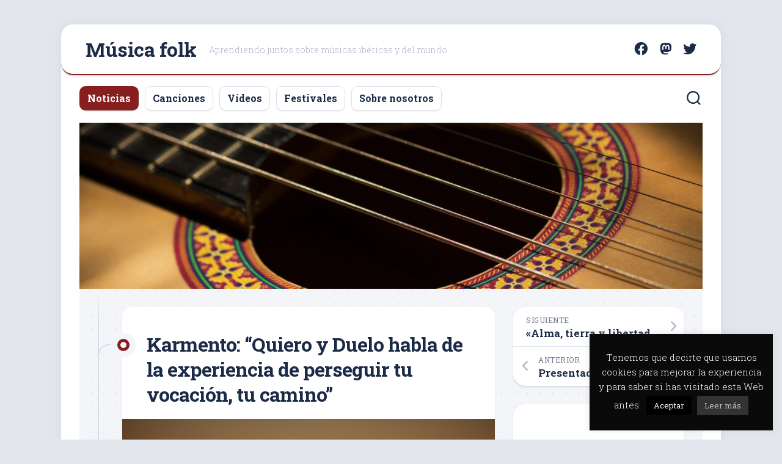

--- FILE ---
content_type: text/html; charset=UTF-8
request_url: https://www.musicafolk.es/karmento-quiero-y-duelo-habla-de-la-experiencia-de-perseguir-tu-vocacion-tu-camino/
body_size: 35114
content:
<!DOCTYPE html> 
<html class="no-js" dir="ltr" lang="es" prefix="og: https://ogp.me/ns#">

<head>
	<meta charset="UTF-8">
	<meta name="viewport" content="width=device-width, initial-scale=1.0">
	<link rel="profile" href="https://gmpg.org/xfn/11">
		<link rel="pingback" href="https://www.musicafolk.es/xmlrpc.php">
		
	<style id="jetpack-boost-critical-css">@media all{#cookie-law-info-bar{font-size:15px;margin:0 auto;padding:12px 10px;position:absolute;text-align:center;box-sizing:border-box;width:100%;z-index:9999;display:none;left:0;font-weight:300;box-shadow:0-1px 10px 0 rgba(172,171,171,.3)}#cookie-law-info-bar span{vertical-align:middle}.cli-plugin-button{display:inline-block;padding:9px 12px;color:#fff;text-decoration:none;position:relative;margin-left:5px;text-decoration:none}.cli-plugin-main-link{margin-left:0;font-weight:550;text-decoration:underline}.cli-plugin-button,.medium.cli-plugin-button{font-size:13px;font-weight:400;line-height:1}.cli-plugin-button{margin-top:5px}.cli-bar-popup{-moz-background-clip:padding;-webkit-background-clip:padding;background-clip:padding-box;-webkit-border-radius:30px;-moz-border-radius:30px;border-radius:30px;padding:20px}.cli-plugin-main-link.cli-plugin-button{text-decoration:none}.cli-plugin-main-link.cli-plugin-button{margin-left:5px}}@media all{.fab,.fas{-moz-osx-font-smoothing:grayscale;-webkit-font-smoothing:antialiased;display:var(--fa-display,inline-block);font-style:normal;font-variant:normal;line-height:1;text-rendering:auto}.fas{font-family:"Font Awesome 6 Free"}.fab{font-family:"Font Awesome 6 Brands"}.fa-play:before{content:""}.fa-chevron-left:before{content:""}.fa-chevron-right:before{content:""}@font-face{font-family:"Font Awesome 6 Brands";font-style:normal;font-weight:400;font-display:block}.fab{font-weight:400}.fa-facebook:before{content:""}.fa-twitter:before{content:""}.fa-mastodon:before{content:""}@font-face{font-family:"Font Awesome 6 Free";font-style:normal;font-weight:400;font-display:block}@font-face{font-family:"Font Awesome 6 Free";font-style:normal;font-weight:900;font-display:block}.fas{font-weight:900}}@media all{#wrapper{min-width:320px}@media only screen and (max-width:1080px){#wrapper{margin:0;border-radius:0}}@media only screen and (min-width:480px) and (max-width:960px){.col-2cl .content{padding-left:30px;padding-right:30px}.s1{width:100%}.s1 .sidebar-content{width:100%}.col-2cl .s1{margin-right:0}.col-2cl .main-inner{padding-right:0}}@media only screen and (max-width:719px){#wrapper-inner{margin:0}.col-2cl .content{padding-left:10px;padding-right:10px}.container{padding:0}.site-description{display:none}.entry{font-size:15px}.entry h3{font-size:24px;letter-spacing:-.3px}#header,#header .pad{padding:0}.site-title{padding:10px 0;margin:0;width:100%;float:none;line-height:50px;border-bottom:1px solid #e4e6ed}.site-title a{text-align:center}#header .social-links{float:none;text-align:center;padding:10px 0;margin-top:0;margin-bottom:0;border-left:0}#header .social-links .social-tooltip{margin:0 4px}.toggle-search{position:absolute;left:20px;bottom:-12px;top:auto;padding:12px 0;width:30px;z-index:103;color:#333;margin-top:0;margin-left:0}.search-expand{background:0 0;padding:0;top:auto;left:0;bottom:-36px;width:100%}.search-expand-inner{padding:0;width:100%}.search-expand .themeform input{border-radius:0}.entry-content,.entry-header,.entry-media{padding-left:30px;padding-right:30px}.entry-wrap{margin-left:-30px}body.single .content{padding-left:0;padding-right:10px}.entry-header .entry-title{font-size:28px}.entry-media{margin-left:-30px;margin-right:-30px}.post-nav li{width:100%}.related-posts li{width:50%}.related-posts li:nth-child(3){display:none}}@media only screen and (max-width:479px){.content,.sidebar.s1{width:100%;float:none;margin-right:0!important;margin-left:0!important}.sidebar.s1{width:100%;display:block;float:left}.main,.main-inner{background-image:none!important;padding:0!important}.site-title{font-size:32px}}}@media all{.cli-container-fluid{padding-right:15px;padding-left:15px;margin-right:auto;margin-left:auto}.cli-row{display:-ms-flexbox;display:flex;-ms-flex-wrap:wrap;flex-wrap:wrap;margin-right:-15px;margin-left:-15px}.cli-align-items-stretch{-ms-flex-align:stretch!important;align-items:stretch!important}.cli-px-0{padding-left:0;padding-right:0}.cli-btn{font-size:14px;display:inline-block;font-weight:400;text-align:center;white-space:nowrap;vertical-align:middle;border:1px solid transparent;padding:.5rem 1.25rem;line-height:1;border-radius:.25rem}.cli-modal-backdrop{position:fixed;top:0;right:0;bottom:0;left:0;z-index:1040;background-color:#000;display:none}.cli-modal-backdrop.cli-fade{opacity:0}.cli-modal a{text-decoration:none}.cli-modal .cli-modal-dialog{position:relative;width:auto;margin:.5rem;font-family:-apple-system,BlinkMacSystemFont,"Segoe UI",Roboto,"Helvetica Neue",Arial,sans-serif,"Apple Color Emoji","Segoe UI Emoji","Segoe UI Symbol";font-size:1rem;font-weight:400;line-height:1.5;color:#212529;text-align:left;display:-ms-flexbox;display:flex;-ms-flex-align:center;align-items:center;min-height:calc(100% - (.5rem*2))}@media (min-width:576px){.cli-modal .cli-modal-dialog{max-width:500px;margin:1.75rem auto;min-height:calc(100% - (1.75rem*2))}}@media (min-width:992px){.cli-modal .cli-modal-dialog{max-width:900px}}.cli-modal-content{position:relative;display:-ms-flexbox;display:flex;-ms-flex-direction:column;flex-direction:column;width:100%;background-color:#fff;background-clip:padding-box;border-radius:.3rem;outline:0}.cli-modal .cli-modal-close{position:absolute;right:10px;top:10px;z-index:1;padding:0;background-color:transparent!important;border:0;-webkit-appearance:none;font-size:1.5rem;font-weight:700;line-height:1;color:#000;text-shadow:0 1px 0#fff}.cli-switch{display:inline-block;position:relative;min-height:1px;padding-left:70px;font-size:14px}.cli-switch input[type=checkbox]{display:none}.cli-switch .cli-slider{background-color:#e3e1e8;height:24px;width:50px;bottom:0;left:0;position:absolute;right:0;top:0}.cli-switch .cli-slider:before{background-color:#fff;bottom:2px;content:"";height:20px;left:2px;position:absolute;width:20px}.cli-switch input:checked+.cli-slider{background-color:#00acad}.cli-switch input:checked+.cli-slider:before{transform:translateX(26px)}.cli-switch .cli-slider{border-radius:34px}.cli-switch .cli-slider:before{border-radius:50%}.cli-tab-content{background:#fff}.cli-tab-content{width:100%;padding:30px}@media (max-width:767px){.cli-tab-content{padding:30px 10px}}.cli-container-fluid{padding-right:15px;padding-left:15px;margin-right:auto;margin-left:auto}.cli-row{display:-ms-flexbox;display:flex;-ms-flex-wrap:wrap;flex-wrap:wrap;margin-right:-15px;margin-left:-15px}.cli-align-items-stretch{-ms-flex-align:stretch!important;align-items:stretch!important}.cli-px-0{padding-left:0;padding-right:0}.cli-btn{font-size:14px;display:inline-block;font-weight:400;text-align:center;white-space:nowrap;vertical-align:middle;border:1px solid transparent;padding:.5rem 1.25rem;line-height:1;border-radius:.25rem}.cli-modal-backdrop{position:fixed;top:0;right:0;bottom:0;left:0;z-index:1040;background-color:#000;-webkit-transform:scale(0);transform:scale(0)}.cli-modal-backdrop.cli-fade{opacity:0}.cli-modal{position:fixed;top:0;right:0;bottom:0;left:0;z-index:99999;transform:scale(0);overflow:hidden;outline:0;display:none}.cli-modal a{text-decoration:none}.cli-modal .cli-modal-dialog{position:relative;width:auto;margin:.5rem;font-family:inherit;font-size:1rem;font-weight:400;line-height:1.5;color:#212529;text-align:left;display:-ms-flexbox;display:flex;-ms-flex-align:center;align-items:center;min-height:calc(100% - (.5rem*2))}@media (min-width:576px){.cli-modal .cli-modal-dialog{max-width:500px;margin:1.75rem auto;min-height:calc(100% - (1.75rem*2))}}.cli-modal-content{position:relative;display:-ms-flexbox;display:flex;-ms-flex-direction:column;flex-direction:column;width:100%;background-color:#fff;background-clip:padding-box;border-radius:.2rem;box-sizing:border-box;outline:0}.cli-switch{display:inline-block;position:relative;min-height:1px;padding-left:38px;font-size:14px}.cli-switch input[type=checkbox]{display:none}.cli-switch .cli-slider{background-color:#e3e1e8;height:20px;width:38px;bottom:0;left:0;position:absolute;right:0;top:0}.cli-switch .cli-slider:before{background-color:#fff;bottom:2px;content:"";height:15px;left:3px;position:absolute;width:15px}.cli-switch input:checked+.cli-slider{background-color:#61a229}.cli-switch input:checked+.cli-slider:before{transform:translateX(18px)}.cli-switch .cli-slider{border-radius:34px;font-size:0}.cli-switch .cli-slider:before{border-radius:50%}.cli-tab-content{background:#fff}.cli-tab-content{width:100%;padding:5px 30px 5px 5px;box-sizing:border-box}@media (max-width:767px){.cli-tab-content{padding:30px 10px}}.cli-tab-footer .cli-btn{background-color:#00acad;padding:10px 15px;text-decoration:none}.cli-tab-footer .wt-cli-privacy-accept-btn{background-color:#61a229;color:#fff;border-radius:0}.cli-tab-footer{width:100%;text-align:right;padding:20px 0}.cli-col-12{width:100%}.cli-tab-header{display:flex;justify-content:space-between}.cli-tab-header a:before{width:10px;height:2px;left:0;top:calc(50% - 1px)}.cli-tab-header a:after{width:2px;height:10px;left:4px;top:calc(50% - 5px);-webkit-transform:none;transform:none}.cli-tab-header a:before{width:7px;height:7px;border-right:1px solid #4a6e78;border-bottom:1px solid #4a6e78;content:" ";transform:rotate(-45deg);margin-right:10px}.cli-tab-header a.cli-nav-link{position:relative;display:flex;align-items:center;font-size:14px;color:#000;text-transform:capitalize}.cli-tab-header{border-radius:5px;padding:12px 15px;background-color:#f2f2f2}.cli-modal .cli-modal-close{position:absolute;right:0;top:0;z-index:1;-webkit-appearance:none;width:40px;height:40px;padding:0;border-radius:50%;padding:10px;background:0 0;border:none;min-width:40px}.cli-tab-container h4{font-family:inherit;font-size:16px;margin-bottom:15px;margin:10px 0}#cliSettingsPopup .cli-tab-section-container{padding-top:12px}.cli-privacy-content-text{font-size:14px;line-height:1.4;margin-top:0;padding:0;color:#000}.cli-tab-content{display:none}.cli-tab-section .cli-tab-content{padding:10px 20px 5px 20px}.cli-tab-section{margin-top:5px}@media (min-width:992px){.cli-modal .cli-modal-dialog{max-width:645px}}.cli-switch .cli-slider:after{content:attr(data-cli-disable);position:absolute;right:50px;color:#000;font-size:12px;text-align:right;min-width:80px}.cli-switch input:checked+.cli-slider:after{content:attr(data-cli-enable)}.cli-privacy-overview:not(.cli-collapsed) .cli-privacy-content{max-height:60px;overflow:hidden}a.cli-privacy-readmore{font-size:12px;margin-top:12px;display:inline-block;padding-bottom:0;color:#000;text-decoration:underline}.cli-modal-footer{position:relative}a.cli-privacy-readmore:before{content:attr(data-readmore-text)}.cli-modal-close svg{fill:#000}span.cli-necessary-caption{color:#000;font-size:12px}.cli-tab-container .cli-row{max-height:500px;overflow-y:auto}.wt-cli-sr-only{display:none;font-size:16px}.wt-cli-necessary-checkbox{display:none!important}.wt-cli-privacy-overview-actions{padding-bottom:0}.wt-cli-cookie-description{font-size:14px;line-height:1.4;margin-top:0;padding:0;color:#000}}@media all{a,article,body,div,em,figure,form,h1,h3,h4,header,html,i,iframe,img,label,li,nav,ol,p,span,strong,ul{margin:0;padding:0;border:0;font-size:100%;font:inherit;vertical-align:baseline}article,figure,header,nav{display:block}ol,ul{list-style:none}body{background:#e4e6ed;font-size:15px;line-height:1.5em;color:#434b64;font-weight:300}a{color:#1b2b47;text-decoration:none}img{max-width:100%;height:auto}em{font-style:italic}strong{font-weight:600}ol,ul{box-sizing:content-box}.group:after,.group:before{content:"";display:table}.group:after{clear:both}.group{zoom:1}.fab,.fas{width:1em;text-align:center}body{font-family:Titillium,Arial,sans-serif}@font-face{font-family:Titillium;font-weight:300;font-style:normal}@font-face{font-family:Titillium;font-weight:300;font-style:italic}@font-face{font-family:Titillium;font-weight:400;font-style:normal}@font-face{font-family:Titillium;font-weight:400;font-style:italic}@font-face{font-family:Titillium;font-weight:600;font-style:normal}button,input,label{font-family:inherit}.themeform input{font-size:14px}.themeform input[type=text]{margin:0;-moz-box-sizing:border-box;-webkit-box-sizing:border-box;box-sizing:border-box;-webkit-border-radius:0;border-radius:0}.themeform input{-moz-appearance:none;-webkit-appearance:none}.themeform input[type=text]{background:#e4e6ed;border:2px solid #e4e6ed;color:#73798e;display:block;max-width:100%;outline:0;padding:7px 8px}.themeform.searchform div{position:relative}.themeform.searchform div input{padding-left:26px;line-height:20px}.themeform.searchform div:after{color:#aeb3c7;line-height:24px;font-size:14px;content:"";position:absolute;left:10px;top:6px;font-family:"Font Awesome 6 Free";font-weight:900}.entry a{color:#1b2b47;box-shadow:0 1px 0#aeb3c7}.entry{font-size:17px;line-height:1.6em}.entry p{margin-bottom:1em}.entry ul{margin:0 0 15px 30px}.entry li{margin:0}.entry ul li{list-style:square}h1,h3,h4{color:#1b2b47;font-weight:300;-ms-word-wrap:break-word;word-wrap:break-word}.entry h3{margin-bottom:14px;font-weight:600;line-height:1.3em}.entry h3{font-size:28px;letter-spacing:-.5px}#wrapper{background:#fff;box-shadow:0 0 20px #d6dae4;min-width:1024px;max-width:1080px;margin:40px auto;border-radius:20px;height:100%;border-top:1px solid transparent;overflow:hidden}.container-inner{min-width:100%;width:100%;margin:0 auto}.main-inner{position:relative;min-height:600px}.content{margin:0 auto;position:relative;width:100%;padding:30px;box-sizing:border-box}.pad{padding:30px}.col-2cl .main-inner{padding-right:340px}.col-2cl .s1{float:right;margin-right:-340px}.col-2cl .content{float:left;padding-right:0}.sidebar{position:relative;z-index:2}.s1{width:340px;z-index:2}.sidebar-content{padding:30px;box-sizing:border-box;overflow:hidden}iframe{max-width:100%}.video-container{height:auto!important;max-width:100%!important;text-align:center}.video-container iframe{margin:0 auto}.social-links{float:right;position:relative;z-index:2}.social-links li{display:inline-block;margin-left:8px;line-height:16px;font-size:0}.social-links li a{display:block!important;position:relative;text-align:center}.social-links .social-tooltip{color:#1b2b47;font-size:24px;display:inline;position:relative;z-index:98}.thumb-icon{background:rgba(0,0,0,.7);color:#fff;text-align:center;display:block;width:32px;height:32px;position:absolute;bottom:50%;left:50%;margin-left:-16px;margin-bottom:-16px;-webkit-border-radius:4px;border-radius:4px;-webkit-box-shadow:0 0 2px rgba(255,255,255,.4);box-shadow:0 0 2px rgba(255,255,255,.4);-webkit-transform:rotate(45deg);-moz-transform:rotate(45deg);-ms-transform:rotate(45deg);-o-transform:rotate(45deg);transform:rotate(45deg)}.thumb-icon i{font-size:18px;padding:7px 0;-webkit-transform:rotate(-45deg);-moz-transform:rotate(-45deg);-ms-transform:rotate(-45deg);-o-transform:rotate(-45deg);transform:rotate(-45deg)}.thumb-icon .fa-play{margin:-1px 0 0 2px}.thumb-icon.small{width:24px;height:24px;position:absolute;bottom:50%;left:50%;margin:0 0-12px -12px;-webkit-border-radius:3px;border-radius:3px}.thumb-icon.small i{font-size:12px;line-height:16px;padding:5px 0}#wrapper-inner{background:#f4f5f8 url(https://www.musicafolk.es/wp-content/themes/blogstream/img/pattern.png) repeat top center;margin:20px 30px 30px;border-radius:20px}#header .social-links{float:right;margin-top:28px}#header .social-links .social-tooltip{margin-left:10px;font-size:22px;color:#1b2b47}#header{background:rgba(255,255,255,.9);border-bottom:2px solid #3b61eb;z-index:3;position:relative;border-radius:20px;box-shadow:0 1px 0 rgba(0,0,0,.1),0 3px 3px rgba(193,203,230,.3)}@media only screen and (min-width:1081px){#header{-webkit-transform:translate3d(0,0,0);transform:translate3d(0,0,0)}}#header .pad{padding:0 40px}#header-bottom{position:relative}.site-title{font-size:32px;font-weight:600;letter-spacing:-.5px;float:left;line-height:60px;padding:10px 20px 10px 0;position:relative;z-index:2}.site-title a{display:block;color:#1b2b47;max-width:100%}.site-description{font-size:14px;font-weight:300;color:#aeb3c7;float:left;margin:30px 0 0 0;position:relative;z-index:2}.site-header{background:#e4e6ed}.site-image{display:block;margin:0 auto;max-height:400px}.toggle-search{position:absolute;right:30px;top:0;background:0 0;display:block;outline:0;float:right;border:0;width:30px;color:#1b2b47;text-align:center;font-size:20px;line-height:24px;border-radius:10px;padding:16px 0;margin:10px 0 10px 16px}.search-expand{display:none;position:absolute;top:20px;right:70px;width:320px;z-index:10}.search-expand .themeform input{background:#fff;width:100%;border:1px solid #dcdfea;border-radius:10px}.toggle-search .svg-icon{fill:#1b2b47;margin:0 auto}.toggle-search #svg-close{display:none}.menu-toggle-icon{float:right;width:30px;height:20px;position:relative;transform:rotate(0)}.menu-toggle-icon span{display:block;position:absolute;height:2px;width:100%;background:#1b2b47;border-radius:2px;opacity:1;left:0;transform:rotate(0)}.menu-toggle-icon span:first-child{top:0;transform-origin:left center}.menu-toggle-icon span:nth-child(2){top:8px;transform-origin:left center}.menu-toggle-icon span:nth-child(3){top:16px;transform-origin:left center}@media only screen and (max-width:719px){#nav-footer,#nav-header{display:none}}.nav-menu>.menu-toggle{display:none}.nav-menu .menu{display:flex;list-style:none;list-style-type:none;margin:0;padding:0}.nav-menu a{display:block;text-decoration:none;width:100%}.nav-menu .screen-reader-text{display:none}.nav-menu .menu-item-wrapper{display:flex}.nav-menu{line-height:20px}.nav-menu button{color:inherit;font-family:inherit;position:relative;text-align:inherit;background:0 0;border:none;box-shadow:none;border-radius:0;font-size:inherit;font-weight:400;letter-spacing:inherit;padding:0;text-transform:none}.nav-menu:not(.mobile) .menu{flex-wrap:wrap;justify-content:flex-start}.nav-menu:not(.mobile) .menu{position:relative}.nav-menu a{color:#fff;font-weight:600}.nav-menu:not(.mobile){font-size:16px;font-weight:400;float:left;padding:12px 30px 0 30px;width:100%;box-sizing:border-box}.nav-menu:not(.mobile) a{color:#1b2b47}.nav-menu:not(.mobile) button{background:0 0;color:#73798e;padding:0 4px;margin-left:2px;border-radius:4px}.nav-menu:not(.mobile) .menu>li{margin:6px 10px 0 0;position:relative}.nav-menu:not(.mobile) .menu>li:last-child{margin-right:0}.nav-menu:not(.mobile) .menu>li>span{background:0 0;border:1px solid #dcdfea;box-shadow:0 2px 2px rgba(0,0,0,.06);padding:8px 12px;border-radius:10px;line-height:22px}.nav-menu:not(.mobile) .menu a{padding:0}.nav-menu:not(.mobile) .menu>li.current-post-parent>span{background:#3b61eb;border:1px solid transparent}.nav-menu:not(.mobile) li.current-post-parent>span>a{color:#fff}#footer .nav-menu:not(.mobile) button{transform:rotate(-180deg)}#footer .nav-menu:not(.mobile) .menu{justify-content:center}#footer .nav-menu:not(.mobile) .menu>li{margin-bottom:0}.post-wrapper{background:#fff;position:relative;z-index:1;box-shadow:0 1px 0 rgba(0,0,0,.1),0 3px 3px rgba(193,203,230,.3);border-radius:16px}.entry-line-entry{margin-left:40px}.entry-line{background:#d8dbe5;width:2px;z-index:2;position:absolute;left:0;top:-30px;bottom:-30px}.entry-line-inner{height:20px;width:20px;top:90px;position:absolute;border-top:2px solid #d8dbe5;border-left:2px solid #d8dbe5;border-radius:20px 0 0 0}.entry-line-bullet{background:#3b61eb;height:20px;width:20px;border:10px solid #f4f5f8;border-radius:100%;position:absolute;left:20px;top:-20px;border-radius:100%;z-index:1}.entry-line-bullet-inner{background:#f4f5f8;margin:5px;height:10px;width:10px;border-radius:100%}.entry-content,.entry-header,.entry-media{max-width:740px;padding-right:40px;padding-left:40px;margin-right:auto;margin-left:auto}.wrap-entry-line{position:relative}.wrap-entry-line:last-child .entry-line:before{background:linear-gradient(0deg,#f4f5f8 0,#d8dbe5 100%);content:"";display:block;width:2px;height:60px;position:absolute;left:0;bottom:0}.wrap-entry-line:first-child .entry-line:before{background:linear-gradient(0deg,#d8dbe5 0,#f4f5f8 100%);content:"";display:block;width:2px;height:60px;position:absolute;left:0;top:0}.entry-header{margin:40px auto 20px;position:relative}.entry-header .entry-title{font-weight:600;font-size:32px;line-height:1.3em;letter-spacing:-1px}.entry-media{max-width:940px;margin:0-40px 20px;position:relative}.entry-content{margin-bottom:40px}.author-bio .bio-avatar img{display:block;width:100%;height:auto;border-radius:100%}.related-posts li{width:33.33%;float:left;display:inline}.related-post{border-right:1px solid transparent}.related-inner{padding:0 20px 0 0}.related-title{margin-bottom:10px;font-size:17px;font-weight:300;line-height:1.4em;letter-spacing:0;display:block}.related-title a{color:#1b2b47;box-shadow:0 1px 0#aeb3c7}.related-thumbnail{width:100%}.related-thumbnail{position:relative;margin-bottom:20px}.related-thumbnail img{display:block;width:100%;height:auto}.post-nav{border-radius:14px;overflow:hidden;margin-bottom:50px}.post-nav li{width:50%;display:inline;float:left}.post-nav li a{background:#e4e6ed;position:relative;display:block;padding-top:10px;padding-bottom:10px}.post-nav li i{color:#aeb3c7;font-size:18px;position:absolute;top:50%;margin-top:-10px}.post-nav li a strong{display:block;font-size:12px;color:#73798e;letter-spacing:.5px;font-weight:400;text-transform:uppercase}.post-nav li a span{font-size:17px;font-weight:600;color:#1b2b47;display:block;text-overflow:ellipsis;overflow:hidden;white-space:nowrap}.post-nav li.previous{float:left}.post-nav li.next{float:right}.post-nav li.previous a{border-left:1px solid #e4e6ed;padding-left:40px;padding-right:20px}.post-nav li.next a{border-left:1px solid #e4e6ed;padding-left:20px;padding-right:40px}.post-nav li.previous i{left:10px}.post-nav li.next i{right:10px}.sidebar .post-nav{background:#fff;overflow:hidden;box-shadow:0 1px 0 rgba(0,0,0,.1),0 3px 3px rgba(193,203,230,.3);margin-bottom:30px;border-radius:20px}.sidebar .post-nav li{width:100%}.sidebar .post-nav li:first-child{border-bottom:1px solid #e4e6ed}.sidebar .post-nav li a{background:0 0}.sidebar .post-nav li.previous a{border-left:1px solid transparent}.sidebar .post-nav li.next a{border-left:1px solid transparent}.widget{color:#73798e;font-size:14px}.widget a{color:#73798e;font-weight:600}.widget>h3{font-size:17px;font-weight:600;margin:0 0 10px;padding:0}.widget label.screen-reader-text{display:none}.sidebar .widget{background:#fff;overflow:hidden;box-shadow:0 1px 0 rgba(0,0,0,.1),0 3px 3px rgba(193,203,230,.3);padding:30px 30px 20px;margin-bottom:30px;border-radius:20px}.widget>ul li a:before,.widget>ul li:before{font-family:"Font Awesome 6 Free";font-weight:900;font-size:12px;margin-right:6px;color:#aeb3c7;display:inline-block!important;width:1em;text-align:center}#pinglist-container{display:none}.pinglist{margin-bottom:20px}.pinglist li{padding-left:60px;font-size:14px;line-height:22px;font-weight:400}.pinglist li{clear:both;position:relative;padding-bottom:15px}.pinglist .ping-link{color:#1b2b47;font-size:13px;font-style:normal;font-weight:600}.commentlist .says{display:none}.commentlist .avatar{position:absolute;left:-60px;top:0;width:48px;height:48px;border-radius:100%}.pinglist .ping-meta:before{color:#aeb3c7;content:"";font-family:"Font Awesome 6 Free";font-weight:900;font-size:10px;margin-right:3px;vertical-align:4%}.pinglist .ping-meta{color:#aeb3c7}.pinglist li{padding-left:0}.commentlist li li .avatar{width:36px;height:36px;left:-48px;top:0}#cancel-comment-reply-link{color:#aeb3c7;display:block;position:absolute;bottom:26px;right:20px;font-size:12px}.screen-reader-text{border:0;clip:rect(1px,1px,1px,1px);clip-path:inset(50%);height:1px;margin:-1px;overflow:hidden;padding:0;position:absolute!important;width:1px;word-wrap:normal!important}}@media all{@charset "UTF-8";.wp-block-button__link{box-sizing:border-box;display:inline-block;text-align:center;word-break:break-word}:where(.wp-block-button__link){border-radius:9999px;box-shadow:none;padding:calc(.667em + 2px) calc(1.333em + 2px);text-decoration:none}.wp-block-embed{overflow-wrap:break-word}.wp-block-embed iframe{max-width:100%}.wp-block-embed__wrapper{position:relative}.wp-block-image img{box-sizing:border-box;height:auto;max-width:100%;vertical-align:bottom}ol,ul{box-sizing:border-box}.entry-content{counter-reset:footnotes}:root{--wp--preset--font-size--normal:16px}.screen-reader-text{clip:rect(1px,1px,1px,1px);word-wrap:normal!important;border:0;-webkit-clip-path:inset(50%);clip-path:inset(50%);height:1px;margin:-1px;overflow:hidden;padding:0;position:absolute;width:1px}html :where(img[class*=wp-image-]){height:auto;max-width:100%}:where(figure){margin:0 0 1em}}@media all{@charset "UTF-8";#jp-relatedposts{clear:both;display:none;margin:1em 0;padding-top:1em;position:relative}.jp-relatedposts:after{clear:both;content:"";display:block}#jp-relatedposts h3.jp-relatedposts-headline{display:inline-block;float:left;font-family:inherit;font-size:9pt;font-weight:700;margin:0 0 1em}#jp-relatedposts h3.jp-relatedposts-headline em:before{border-top:1px solid #dcdcde;border-top:1px solid rgba(0,0,0,.2);content:"";display:block;margin-bottom:1em;min-width:30px;width:100%}#jp-relatedposts h3.jp-relatedposts-headline em{font-style:normal;font-weight:700}#subscribe-email input{width:95%}.screen-reader-text{clip:rect(1px,1px,1px,1px);word-wrap:normal!important;border:0;-webkit-clip-path:inset(50%);clip-path:inset(50%);height:1px;margin:-1px;overflow:hidden;padding:0;position:absolute!important;width:1px}}@media all{@charset "UTF-8";}</style><title>Karmento: “Quiero y Duelo habla de la experiencia de perseguir tu vocación, tu camino” | Música folk</title>

		<!-- All in One SEO 4.9.3 - aioseo.com -->
	<meta name="description" content="La semana que viene se celebrarán las galas del Benidorm Fest 2023, la preselección que celebra RTVE para seleccionar a la canción y al artista que representará a nuestro país en el Festival de la Canción de Eurovisión. Karmento es una de las participantes, y hemos tenido la suerte de poder charlar con ella sobre" />
	<meta name="robots" content="max-image-preview:large" />
	<meta name="author" content="Manu Mateos"/>
	<meta name="keywords" content="benidorm fest,benidorm fest 2023,karmento,música manchega" />
	<link rel="canonical" href="https://www.musicafolk.es/karmento-quiero-y-duelo-habla-de-la-experiencia-de-perseguir-tu-vocacion-tu-camino/" />
	<meta name="generator" content="All in One SEO (AIOSEO) 4.9.3" />
		<meta property="og:locale" content="es_ES" />
		<meta property="og:site_name" content="Música folk" />
		<meta property="og:type" content="article" />
		<meta property="og:title" content="Karmento: “Quiero y Duelo habla de la experiencia de perseguir tu vocación, tu camino” | Música folk" />
		<meta property="og:description" content="La semana que viene se celebrarán las galas del Benidorm Fest 2023, la preselección que celebra RTVE para seleccionar a la canción y al artista que representará a nuestro país en el Festival de la Canción de Eurovisión. Karmento es una de las participantes, y hemos tenido la suerte de poder charlar con ella sobre" />
		<meta property="og:url" content="https://www.musicafolk.es/karmento-quiero-y-duelo-habla-de-la-experiencia-de-perseguir-tu-vocacion-tu-camino/" />
		<meta property="og:image" content="https://www.musicafolk.es/wp-content/uploads/2023/01/23416379-B235-4E2B-A791-4AD91B829474-scaled.jpeg" />
		<meta property="og:image:secure_url" content="https://www.musicafolk.es/wp-content/uploads/2023/01/23416379-B235-4E2B-A791-4AD91B829474-scaled.jpeg" />
		<meta property="og:image:width" content="2560" />
		<meta property="og:image:height" content="1707" />
		<meta property="article:tag" content="benidorm fest" />
		<meta property="article:tag" content="benidorm fest 2023" />
		<meta property="article:tag" content="karmento" />
		<meta property="article:tag" content="música manchega" />
		<meta property="article:tag" content="noticias" />
		<meta property="article:published_time" content="2023-01-27T10:00:00+00:00" />
		<meta property="article:modified_time" content="2023-07-30T14:49:26+00:00" />
		<meta property="article:publisher" content="https://www.facebook.com/musicafolk.es" />
		<meta name="twitter:card" content="summary_large_image" />
		<meta name="twitter:site" content="@musicafolk_" />
		<meta name="twitter:title" content="Karmento: “Quiero y Duelo habla de la experiencia de perseguir tu vocación, tu camino” | Música folk" />
		<meta name="twitter:description" content="La semana que viene se celebrarán las galas del Benidorm Fest 2023, la preselección que celebra RTVE para seleccionar a la canción y al artista que representará a nuestro país en el Festival de la Canción de Eurovisión. Karmento es una de las participantes, y hemos tenido la suerte de poder charlar con ella sobre" />
		<meta name="twitter:creator" content="@musicafolk_" />
		<meta name="twitter:image" content="https://www.musicafolk.es/wp-content/uploads/2023/01/23416379-B235-4E2B-A791-4AD91B829474-scaled.jpeg" />
		<script data-jetpack-boost="ignore" type="application/ld+json" class="aioseo-schema">
			{"@context":"https:\/\/schema.org","@graph":[{"@type":"Article","@id":"https:\/\/www.musicafolk.es\/karmento-quiero-y-duelo-habla-de-la-experiencia-de-perseguir-tu-vocacion-tu-camino\/#article","name":"Karmento: \u201cQuiero y Duelo habla de la experiencia de perseguir tu vocaci\u00f3n, tu camino\u201d | M\u00fasica folk","headline":"Karmento: \u201cQuiero y Duelo habla de la experiencia de perseguir tu vocaci\u00f3n, tu camino\u201d","author":{"@id":"https:\/\/www.musicafolk.es\/author\/macram\/#author"},"publisher":{"@id":"https:\/\/www.musicafolk.es\/#organization"},"image":{"@type":"ImageObject","url":"https:\/\/www.musicafolk.es\/wp-content\/uploads\/2023\/01\/23416379-B235-4E2B-A791-4AD91B829474-scaled.jpeg","width":2560,"height":1707},"datePublished":"2023-01-27T11:00:00+01:00","dateModified":"2023-07-30T15:49:26+01:00","inLanguage":"es-ES","commentCount":1,"mainEntityOfPage":{"@id":"https:\/\/www.musicafolk.es\/karmento-quiero-y-duelo-habla-de-la-experiencia-de-perseguir-tu-vocacion-tu-camino\/#webpage"},"isPartOf":{"@id":"https:\/\/www.musicafolk.es\/karmento-quiero-y-duelo-habla-de-la-experiencia-de-perseguir-tu-vocacion-tu-camino\/#webpage"},"articleSection":"Noticias, Benidorm Fest, Benidorm Fest 2023, Karmento, M\u00fasica manchega"},{"@type":"BreadcrumbList","@id":"https:\/\/www.musicafolk.es\/karmento-quiero-y-duelo-habla-de-la-experiencia-de-perseguir-tu-vocacion-tu-camino\/#breadcrumblist","itemListElement":[{"@type":"ListItem","@id":"https:\/\/www.musicafolk.es#listItem","position":1,"name":"Inicio","item":"https:\/\/www.musicafolk.es","nextItem":{"@type":"ListItem","@id":"https:\/\/www.musicafolk.es\/archivado-en\/noticias\/#listItem","name":"Noticias"}},{"@type":"ListItem","@id":"https:\/\/www.musicafolk.es\/archivado-en\/noticias\/#listItem","position":2,"name":"Noticias","item":"https:\/\/www.musicafolk.es\/archivado-en\/noticias\/","nextItem":{"@type":"ListItem","@id":"https:\/\/www.musicafolk.es\/karmento-quiero-y-duelo-habla-de-la-experiencia-de-perseguir-tu-vocacion-tu-camino\/#listItem","name":"Karmento: \u201cQuiero y Duelo habla de la experiencia de perseguir tu vocaci\u00f3n, tu camino\u201d"},"previousItem":{"@type":"ListItem","@id":"https:\/\/www.musicafolk.es#listItem","name":"Inicio"}},{"@type":"ListItem","@id":"https:\/\/www.musicafolk.es\/karmento-quiero-y-duelo-habla-de-la-experiencia-de-perseguir-tu-vocacion-tu-camino\/#listItem","position":3,"name":"Karmento: \u201cQuiero y Duelo habla de la experiencia de perseguir tu vocaci\u00f3n, tu camino\u201d","previousItem":{"@type":"ListItem","@id":"https:\/\/www.musicafolk.es\/archivado-en\/noticias\/#listItem","name":"Noticias"}}]},{"@type":"Organization","@id":"https:\/\/www.musicafolk.es\/#organization","name":"M\u00fasica folk","description":"Aprendiendo juntos sobre m\u00fasicas ib\u00e9ricas y del mundo","url":"https:\/\/www.musicafolk.es\/","sameAs":["http:\/\/twitter.com\/musicafolk_"]},{"@type":"Person","@id":"https:\/\/www.musicafolk.es\/author\/macram\/#author","url":"https:\/\/www.musicafolk.es\/author\/macram\/","name":"Manu Mateos","image":{"@type":"ImageObject","@id":"https:\/\/www.musicafolk.es\/karmento-quiero-y-duelo-habla-de-la-experiencia-de-perseguir-tu-vocacion-tu-camino\/#authorImage","url":"https:\/\/secure.gravatar.com\/avatar\/5b3e47a66ffb319b4de7dfafcd12a06e174ec13aade8629a69da742cfdb5dd2d?s=96&d=mm&r=g","width":96,"height":96,"caption":"Manu Mateos"}},{"@type":"WebPage","@id":"https:\/\/www.musicafolk.es\/karmento-quiero-y-duelo-habla-de-la-experiencia-de-perseguir-tu-vocacion-tu-camino\/#webpage","url":"https:\/\/www.musicafolk.es\/karmento-quiero-y-duelo-habla-de-la-experiencia-de-perseguir-tu-vocacion-tu-camino\/","name":"Karmento: \u201cQuiero y Duelo habla de la experiencia de perseguir tu vocaci\u00f3n, tu camino\u201d | M\u00fasica folk","description":"La semana que viene se celebrar\u00e1n las galas del Benidorm Fest 2023, la preselecci\u00f3n que celebra RTVE para seleccionar a la canci\u00f3n y al artista que representar\u00e1 a nuestro pa\u00eds en el Festival de la Canci\u00f3n de Eurovisi\u00f3n. Karmento es una de las participantes, y hemos tenido la suerte de poder charlar con ella sobre","inLanguage":"es-ES","isPartOf":{"@id":"https:\/\/www.musicafolk.es\/#website"},"breadcrumb":{"@id":"https:\/\/www.musicafolk.es\/karmento-quiero-y-duelo-habla-de-la-experiencia-de-perseguir-tu-vocacion-tu-camino\/#breadcrumblist"},"author":{"@id":"https:\/\/www.musicafolk.es\/author\/macram\/#author"},"creator":{"@id":"https:\/\/www.musicafolk.es\/author\/macram\/#author"},"image":{"@type":"ImageObject","url":"https:\/\/www.musicafolk.es\/wp-content\/uploads\/2023\/01\/23416379-B235-4E2B-A791-4AD91B829474-scaled.jpeg","@id":"https:\/\/www.musicafolk.es\/karmento-quiero-y-duelo-habla-de-la-experiencia-de-perseguir-tu-vocacion-tu-camino\/#mainImage","width":2560,"height":1707},"primaryImageOfPage":{"@id":"https:\/\/www.musicafolk.es\/karmento-quiero-y-duelo-habla-de-la-experiencia-de-perseguir-tu-vocacion-tu-camino\/#mainImage"},"datePublished":"2023-01-27T11:00:00+01:00","dateModified":"2023-07-30T15:49:26+01:00"},{"@type":"WebSite","@id":"https:\/\/www.musicafolk.es\/#website","url":"https:\/\/www.musicafolk.es\/","name":"M\u00fasica folk","description":"Aprendiendo juntos sobre m\u00fasicas ib\u00e9ricas y del mundo","inLanguage":"es-ES","publisher":{"@id":"https:\/\/www.musicafolk.es\/#organization"}}]}
		</script>
		<!-- All in One SEO -->


<!-- Jetpack Site Verification Tags -->
<meta name="google-site-verification" content="jfO8N_NnKj12YhP2yoqDY8d3biUyMpgCFLUbpf992Ho" />
<link rel='dns-prefetch' href='//secure.gravatar.com' />
<link rel='dns-prefetch' href='//stats.wp.com' />
<link rel='dns-prefetch' href='//fonts.googleapis.com' />
<link rel='dns-prefetch' href='//v0.wordpress.com' />
<link rel='dns-prefetch' href='//jetpack.wordpress.com' />
<link rel='dns-prefetch' href='//s0.wp.com' />
<link rel='dns-prefetch' href='//public-api.wordpress.com' />
<link rel='dns-prefetch' href='//0.gravatar.com' />
<link rel='dns-prefetch' href='//1.gravatar.com' />
<link rel='dns-prefetch' href='//2.gravatar.com' />
<link rel='dns-prefetch' href='//widgets.wp.com' />
<link rel='preconnect' href='//c0.wp.com' />
<link rel="alternate" type="application/rss+xml" title="Música folk &raquo; Feed" href="https://www.musicafolk.es/feed/" />
<link rel="alternate" type="application/rss+xml" title="Música folk &raquo; Feed de los comentarios" href="https://www.musicafolk.es/comments/feed/" />
<link rel="alternate" type="application/rss+xml" title="Música folk &raquo; Comentario Karmento: “Quiero y Duelo habla de la experiencia de perseguir tu vocación, tu camino” del feed" href="https://www.musicafolk.es/karmento-quiero-y-duelo-habla-de-la-experiencia-de-perseguir-tu-vocacion-tu-camino/feed/" />
<link rel="alternate" title="oEmbed (JSON)" type="application/json+oembed" href="https://www.musicafolk.es/wp-json/oembed/1.0/embed?url=https%3A%2F%2Fwww.musicafolk.es%2Fkarmento-quiero-y-duelo-habla-de-la-experiencia-de-perseguir-tu-vocacion-tu-camino%2F" />
<link rel="alternate" title="oEmbed (XML)" type="text/xml+oembed" href="https://www.musicafolk.es/wp-json/oembed/1.0/embed?url=https%3A%2F%2Fwww.musicafolk.es%2Fkarmento-quiero-y-duelo-habla-de-la-experiencia-de-perseguir-tu-vocacion-tu-camino%2F&#038;format=xml" />
<style id='wp-img-auto-sizes-contain-inline-css' type='text/css'>
img:is([sizes=auto i],[sizes^="auto," i]){contain-intrinsic-size:3000px 1500px}
/*# sourceURL=wp-img-auto-sizes-contain-inline-css */
</style>
<style id='wp-emoji-styles-inline-css' type='text/css'>

	img.wp-smiley, img.emoji {
		display: inline !important;
		border: none !important;
		box-shadow: none !important;
		height: 1em !important;
		width: 1em !important;
		margin: 0 0.07em !important;
		vertical-align: -0.1em !important;
		background: none !important;
		padding: 0 !important;
	}
/*# sourceURL=wp-emoji-styles-inline-css */
</style>
<style id='wp-block-library-inline-css' type='text/css'>
:root{--wp-block-synced-color:#7a00df;--wp-block-synced-color--rgb:122,0,223;--wp-bound-block-color:var(--wp-block-synced-color);--wp-editor-canvas-background:#ddd;--wp-admin-theme-color:#007cba;--wp-admin-theme-color--rgb:0,124,186;--wp-admin-theme-color-darker-10:#006ba1;--wp-admin-theme-color-darker-10--rgb:0,107,160.5;--wp-admin-theme-color-darker-20:#005a87;--wp-admin-theme-color-darker-20--rgb:0,90,135;--wp-admin-border-width-focus:2px}@media (min-resolution:192dpi){:root{--wp-admin-border-width-focus:1.5px}}.wp-element-button{cursor:pointer}:root .has-very-light-gray-background-color{background-color:#eee}:root .has-very-dark-gray-background-color{background-color:#313131}:root .has-very-light-gray-color{color:#eee}:root .has-very-dark-gray-color{color:#313131}:root .has-vivid-green-cyan-to-vivid-cyan-blue-gradient-background{background:linear-gradient(135deg,#00d084,#0693e3)}:root .has-purple-crush-gradient-background{background:linear-gradient(135deg,#34e2e4,#4721fb 50%,#ab1dfe)}:root .has-hazy-dawn-gradient-background{background:linear-gradient(135deg,#faaca8,#dad0ec)}:root .has-subdued-olive-gradient-background{background:linear-gradient(135deg,#fafae1,#67a671)}:root .has-atomic-cream-gradient-background{background:linear-gradient(135deg,#fdd79a,#004a59)}:root .has-nightshade-gradient-background{background:linear-gradient(135deg,#330968,#31cdcf)}:root .has-midnight-gradient-background{background:linear-gradient(135deg,#020381,#2874fc)}:root{--wp--preset--font-size--normal:16px;--wp--preset--font-size--huge:42px}.has-regular-font-size{font-size:1em}.has-larger-font-size{font-size:2.625em}.has-normal-font-size{font-size:var(--wp--preset--font-size--normal)}.has-huge-font-size{font-size:var(--wp--preset--font-size--huge)}.has-text-align-center{text-align:center}.has-text-align-left{text-align:left}.has-text-align-right{text-align:right}.has-fit-text{white-space:nowrap!important}#end-resizable-editor-section{display:none}.aligncenter{clear:both}.items-justified-left{justify-content:flex-start}.items-justified-center{justify-content:center}.items-justified-right{justify-content:flex-end}.items-justified-space-between{justify-content:space-between}.screen-reader-text{border:0;clip-path:inset(50%);height:1px;margin:-1px;overflow:hidden;padding:0;position:absolute;width:1px;word-wrap:normal!important}.screen-reader-text:focus{background-color:#ddd;clip-path:none;color:#444;display:block;font-size:1em;height:auto;left:5px;line-height:normal;padding:15px 23px 14px;text-decoration:none;top:5px;width:auto;z-index:100000}html :where(.has-border-color){border-style:solid}html :where([style*=border-top-color]){border-top-style:solid}html :where([style*=border-right-color]){border-right-style:solid}html :where([style*=border-bottom-color]){border-bottom-style:solid}html :where([style*=border-left-color]){border-left-style:solid}html :where([style*=border-width]){border-style:solid}html :where([style*=border-top-width]){border-top-style:solid}html :where([style*=border-right-width]){border-right-style:solid}html :where([style*=border-bottom-width]){border-bottom-style:solid}html :where([style*=border-left-width]){border-left-style:solid}html :where(img[class*=wp-image-]){height:auto;max-width:100%}:where(figure){margin:0 0 1em}html :where(.is-position-sticky){--wp-admin--admin-bar--position-offset:var(--wp-admin--admin-bar--height,0px)}@media screen and (max-width:600px){html :where(.is-position-sticky){--wp-admin--admin-bar--position-offset:0px}}

/*# sourceURL=wp-block-library-inline-css */
</style><style id='wp-block-embed-inline-css' type='text/css'>
.wp-block-embed.alignleft,.wp-block-embed.alignright,.wp-block[data-align=left]>[data-type="core/embed"],.wp-block[data-align=right]>[data-type="core/embed"]{max-width:360px;width:100%}.wp-block-embed.alignleft .wp-block-embed__wrapper,.wp-block-embed.alignright .wp-block-embed__wrapper,.wp-block[data-align=left]>[data-type="core/embed"] .wp-block-embed__wrapper,.wp-block[data-align=right]>[data-type="core/embed"] .wp-block-embed__wrapper{min-width:280px}.wp-block-cover .wp-block-embed{min-height:240px;min-width:320px}.wp-block-embed{overflow-wrap:break-word}.wp-block-embed :where(figcaption){margin-bottom:1em;margin-top:.5em}.wp-block-embed iframe{max-width:100%}.wp-block-embed__wrapper{position:relative}.wp-embed-responsive .wp-has-aspect-ratio .wp-block-embed__wrapper:before{content:"";display:block;padding-top:50%}.wp-embed-responsive .wp-has-aspect-ratio iframe{bottom:0;height:100%;left:0;position:absolute;right:0;top:0;width:100%}.wp-embed-responsive .wp-embed-aspect-21-9 .wp-block-embed__wrapper:before{padding-top:42.85%}.wp-embed-responsive .wp-embed-aspect-18-9 .wp-block-embed__wrapper:before{padding-top:50%}.wp-embed-responsive .wp-embed-aspect-16-9 .wp-block-embed__wrapper:before{padding-top:56.25%}.wp-embed-responsive .wp-embed-aspect-4-3 .wp-block-embed__wrapper:before{padding-top:75%}.wp-embed-responsive .wp-embed-aspect-1-1 .wp-block-embed__wrapper:before{padding-top:100%}.wp-embed-responsive .wp-embed-aspect-9-16 .wp-block-embed__wrapper:before{padding-top:177.77%}.wp-embed-responsive .wp-embed-aspect-1-2 .wp-block-embed__wrapper:before{padding-top:200%}
/*# sourceURL=https://c0.wp.com/c/6.9/wp-includes/blocks/embed/style.min.css */
</style>
<style id='wp-block-paragraph-inline-css' type='text/css'>
.is-small-text{font-size:.875em}.is-regular-text{font-size:1em}.is-large-text{font-size:2.25em}.is-larger-text{font-size:3em}.has-drop-cap:not(:focus):first-letter{float:left;font-size:8.4em;font-style:normal;font-weight:100;line-height:.68;margin:.05em .1em 0 0;text-transform:uppercase}body.rtl .has-drop-cap:not(:focus):first-letter{float:none;margin-left:.1em}p.has-drop-cap.has-background{overflow:hidden}:root :where(p.has-background){padding:1.25em 2.375em}:where(p.has-text-color:not(.has-link-color)) a{color:inherit}p.has-text-align-left[style*="writing-mode:vertical-lr"],p.has-text-align-right[style*="writing-mode:vertical-rl"]{rotate:180deg}
/*# sourceURL=https://c0.wp.com/c/6.9/wp-includes/blocks/paragraph/style.min.css */
</style>
<style id='activitypub-follow-me-style-inline-css' type='text/css'>
body.modal-open{overflow:hidden}.activitypub-modal__overlay{align-items:center;background-color:rgba(0,0,0,.5);bottom:0;color:initial;display:flex;justify-content:center;left:0;padding:1rem;position:fixed;right:0;top:0;z-index:100000}.activitypub-modal__overlay.compact{align-items:flex-start;background-color:transparent;bottom:auto;justify-content:flex-start;left:auto;padding:0;position:absolute;right:auto;top:auto;z-index:100}.activitypub-modal__overlay[hidden]{display:none}.activitypub-modal__frame{animation:activitypub-modal-appear .2s ease-out;background-color:var(--wp--preset--color--white,#fff);border-radius:8px;box-shadow:0 5px 15px rgba(0,0,0,.3);display:flex;flex-direction:column;max-height:calc(100vh - 2rem);max-width:660px;overflow:hidden;width:100%}.compact .activitypub-modal__frame{box-shadow:0 2px 8px rgba(0,0,0,.1);max-height:300px;max-width:-moz-min-content;max-width:min-content;min-width:250px;width:auto}.activitypub-modal__header{align-items:center;border-bottom:1px solid var(--wp--preset--color--light-gray,#f0f0f0);display:flex;flex-shrink:0;justify-content:space-between;padding:2rem 2rem 1.5rem}.compact .activitypub-modal__header{display:none}.activitypub-modal__header .activitypub-modal__close{align-items:center;border:none;cursor:pointer;display:flex;justify-content:center;padding:.5rem;width:auto}.activitypub-modal__header .activitypub-modal__close:active{border:none;padding:.5rem}.activitypub-modal__title{font-size:130%;font-weight:600;line-height:1.4;margin:0!important}.activitypub-modal__content{overflow-y:auto}@keyframes activitypub-modal-appear{0%{opacity:0;transform:translateY(20px)}to{opacity:1;transform:translateY(0)}}.activitypub-follow-me-block-wrapper{display:block;margin:1rem 0;position:relative}.activitypub-follow-me-block-wrapper .activitypub-profile{padding:1rem 0}.activitypub-follow-me-block-wrapper .activitypub-profile__body{display:flex;flex-wrap:wrap}.activitypub-follow-me-block-wrapper .activitypub-profile__avatar{border-radius:50%;height:75px;margin-right:1rem;-o-object-fit:cover;object-fit:cover;width:75px}.activitypub-follow-me-block-wrapper .activitypub-profile__content{align-items:center;display:flex;flex:1;flex-wrap:wrap;justify-content:space-between;min-width:0}.activitypub-follow-me-block-wrapper .activitypub-profile__info{display:block;flex:1;min-width:0}.activitypub-follow-me-block-wrapper .activitypub-profile__name{font-size:1.25em;overflow:hidden;text-overflow:ellipsis;white-space:nowrap}.activitypub-follow-me-block-wrapper .activitypub-profile__handle,.activitypub-follow-me-block-wrapper .activitypub-profile__name{color:inherit;line-height:1.2;overflow:hidden;text-overflow:ellipsis;white-space:nowrap}.activitypub-follow-me-block-wrapper .activitypub-profile div.wp-block-button{align-items:center;display:flex;margin:0 0 0 1rem}.activitypub-follow-me-block-wrapper .activitypub-profile .wp-block-button__link{margin:0}.activitypub-follow-me-block-wrapper .activitypub-profile .is-small{font-size:.8rem;padding:.25rem .5rem}.activitypub-follow-me-block-wrapper .activitypub-profile .is-compact{font-size:.9rem;padding:.4rem .8rem}.activitypub-follow-me-block-wrapper:not(.is-style-button-only):not(.is-style-profile) .activitypub-profile__bio,.activitypub-follow-me-block-wrapper:not(.is-style-button-only):not(.is-style-profile) .activitypub-profile__stats{display:none}.activitypub-follow-me-block-wrapper.is-style-button-only .activitypub-profile{padding:0}.activitypub-follow-me-block-wrapper.is-style-button-only .activitypub-profile__body{display:block;padding:0}.activitypub-follow-me-block-wrapper.is-style-button-only .activitypub-profile__content{display:inline}.activitypub-follow-me-block-wrapper.is-style-button-only div.wp-block-button{display:inline-block;margin:0}.activitypub-follow-me-block-wrapper.is-style-button-only .activitypub-profile__avatar,.activitypub-follow-me-block-wrapper.is-style-button-only .activitypub-profile__bio,.activitypub-follow-me-block-wrapper.is-style-button-only .activitypub-profile__handle,.activitypub-follow-me-block-wrapper.is-style-button-only .activitypub-profile__name,.activitypub-follow-me-block-wrapper.is-style-button-only .activitypub-profile__stats{display:none}.activitypub-follow-me-block-wrapper.is-style-button-only div.wp-block-button.has-custom-width{display:block;max-width:none}.activitypub-follow-me-block-wrapper.is-style-button-only div.wp-block-button.has-custom-width .wp-block-button__link{justify-content:center;width:100%}.activitypub-follow-me-block-wrapper.is-style-button-only div.wp-block-button__width-25{width:calc(25% - var(--wp--style--block-gap, .5em)*.75)}.activitypub-follow-me-block-wrapper.is-style-button-only div.wp-block-button__width-50{width:calc(50% - var(--wp--style--block-gap, .5em)*.5)}.activitypub-follow-me-block-wrapper.is-style-button-only div.wp-block-button__width-75{width:calc(75% - var(--wp--style--block-gap, .5em)*.25)}.activitypub-follow-me-block-wrapper.is-style-button-only div.wp-block-button__width-100{width:100%}.activitypub-follow-me-block-wrapper.is-style-profile{border-radius:8px;box-shadow:0 2px 8px rgba(0,0,0,.1);overflow:hidden}.activitypub-follow-me-block-wrapper.is-style-profile .activitypub-profile,.activitypub-follow-me-block-wrapper.is-style-profile.has-background .activitypub-profile{padding:0}.activitypub-follow-me-block-wrapper.is-style-profile .activitypub-profile__header{background-color:#ccc;background-position:50%;background-size:cover;height:120px;width:100%}.activitypub-follow-me-block-wrapper.is-style-profile .activitypub-profile__body{padding:1rem}.activitypub-follow-me-block-wrapper.is-style-profile .activitypub-profile__avatar{height:64px;width:64px}.activitypub-follow-me-block-wrapper.is-style-profile .activitypub-profile__content{flex:1;min-width:0}.activitypub-follow-me-block-wrapper.is-style-profile .activitypub-profile__name{margin-bottom:.25rem}.activitypub-follow-me-block-wrapper.is-style-profile .activitypub-profile__bio{font-size:90%;line-height:1.4;margin-top:16px;width:100%}.activitypub-follow-me-block-wrapper.is-style-profile .activitypub-profile__bio p{margin:0 0 .5rem}.activitypub-follow-me-block-wrapper.is-style-profile .activitypub-profile__bio p:last-child{margin-bottom:0}.activitypub-follow-me-block-wrapper.is-style-profile .activitypub-profile__stats{display:flex;font-size:.9em;gap:16px;margin-top:1rem;width:100%}.activitypub-follow-me-block-wrapper.has-background .activitypub-profile,.activitypub-follow-me-block-wrapper.has-border .activitypub-profile{padding-left:1rem;padding-right:1rem}.activitypub-dialog__section{border-bottom:1px solid var(--wp--preset--color--light-gray,#f0f0f0);padding:1.5rem 2rem}.activitypub-dialog__section:last-child{border-bottom:none;padding-bottom:2rem}.activitypub-dialog__section h4{font-size:110%;margin-bottom:.5rem;margin-top:0}.activitypub-dialog__description{color:inherit;font-size:95%;margin-bottom:1rem}.activitypub-dialog__button-group{display:flex;margin-bottom:.5rem;width:100%}.activitypub-dialog__button-group input[type]{border:1px solid var(--wp--preset--color--gray,#e2e4e7);border-radius:4px 0 0 4px;flex:1;line-height:1;margin:0}.activitypub-dialog__button-group input[type]::-moz-placeholder{opacity:.5}.activitypub-dialog__button-group input[type]::placeholder{opacity:.5}.activitypub-dialog__button-group input[type][aria-invalid=true]{border-color:var(--wp--preset--color--vivid-red)}.activitypub-dialog__button-group button{border-radius:0 4px 4px 0!important;margin-left:-1px!important;min-width:22.5%;width:auto}.activitypub-dialog__error{color:var(--wp--preset--color--vivid-red);font-size:90%;margin-top:.5rem}

/*# sourceURL=https://www.musicafolk.es/wp-content/plugins/activitypub/build/follow-me/style-index.css */
</style>
<style id='global-styles-inline-css' type='text/css'>
:root{--wp--preset--aspect-ratio--square: 1;--wp--preset--aspect-ratio--4-3: 4/3;--wp--preset--aspect-ratio--3-4: 3/4;--wp--preset--aspect-ratio--3-2: 3/2;--wp--preset--aspect-ratio--2-3: 2/3;--wp--preset--aspect-ratio--16-9: 16/9;--wp--preset--aspect-ratio--9-16: 9/16;--wp--preset--color--black: #000000;--wp--preset--color--cyan-bluish-gray: #abb8c3;--wp--preset--color--white: #ffffff;--wp--preset--color--pale-pink: #f78da7;--wp--preset--color--vivid-red: #cf2e2e;--wp--preset--color--luminous-vivid-orange: #ff6900;--wp--preset--color--luminous-vivid-amber: #fcb900;--wp--preset--color--light-green-cyan: #7bdcb5;--wp--preset--color--vivid-green-cyan: #00d084;--wp--preset--color--pale-cyan-blue: #8ed1fc;--wp--preset--color--vivid-cyan-blue: #0693e3;--wp--preset--color--vivid-purple: #9b51e0;--wp--preset--gradient--vivid-cyan-blue-to-vivid-purple: linear-gradient(135deg,rgb(6,147,227) 0%,rgb(155,81,224) 100%);--wp--preset--gradient--light-green-cyan-to-vivid-green-cyan: linear-gradient(135deg,rgb(122,220,180) 0%,rgb(0,208,130) 100%);--wp--preset--gradient--luminous-vivid-amber-to-luminous-vivid-orange: linear-gradient(135deg,rgb(252,185,0) 0%,rgb(255,105,0) 100%);--wp--preset--gradient--luminous-vivid-orange-to-vivid-red: linear-gradient(135deg,rgb(255,105,0) 0%,rgb(207,46,46) 100%);--wp--preset--gradient--very-light-gray-to-cyan-bluish-gray: linear-gradient(135deg,rgb(238,238,238) 0%,rgb(169,184,195) 100%);--wp--preset--gradient--cool-to-warm-spectrum: linear-gradient(135deg,rgb(74,234,220) 0%,rgb(151,120,209) 20%,rgb(207,42,186) 40%,rgb(238,44,130) 60%,rgb(251,105,98) 80%,rgb(254,248,76) 100%);--wp--preset--gradient--blush-light-purple: linear-gradient(135deg,rgb(255,206,236) 0%,rgb(152,150,240) 100%);--wp--preset--gradient--blush-bordeaux: linear-gradient(135deg,rgb(254,205,165) 0%,rgb(254,45,45) 50%,rgb(107,0,62) 100%);--wp--preset--gradient--luminous-dusk: linear-gradient(135deg,rgb(255,203,112) 0%,rgb(199,81,192) 50%,rgb(65,88,208) 100%);--wp--preset--gradient--pale-ocean: linear-gradient(135deg,rgb(255,245,203) 0%,rgb(182,227,212) 50%,rgb(51,167,181) 100%);--wp--preset--gradient--electric-grass: linear-gradient(135deg,rgb(202,248,128) 0%,rgb(113,206,126) 100%);--wp--preset--gradient--midnight: linear-gradient(135deg,rgb(2,3,129) 0%,rgb(40,116,252) 100%);--wp--preset--font-size--small: 13px;--wp--preset--font-size--medium: 20px;--wp--preset--font-size--large: 36px;--wp--preset--font-size--x-large: 42px;--wp--preset--spacing--20: 0.44rem;--wp--preset--spacing--30: 0.67rem;--wp--preset--spacing--40: 1rem;--wp--preset--spacing--50: 1.5rem;--wp--preset--spacing--60: 2.25rem;--wp--preset--spacing--70: 3.38rem;--wp--preset--spacing--80: 5.06rem;--wp--preset--shadow--natural: 6px 6px 9px rgba(0, 0, 0, 0.2);--wp--preset--shadow--deep: 12px 12px 50px rgba(0, 0, 0, 0.4);--wp--preset--shadow--sharp: 6px 6px 0px rgba(0, 0, 0, 0.2);--wp--preset--shadow--outlined: 6px 6px 0px -3px rgb(255, 255, 255), 6px 6px rgb(0, 0, 0);--wp--preset--shadow--crisp: 6px 6px 0px rgb(0, 0, 0);}:where(.is-layout-flex){gap: 0.5em;}:where(.is-layout-grid){gap: 0.5em;}body .is-layout-flex{display: flex;}.is-layout-flex{flex-wrap: wrap;align-items: center;}.is-layout-flex > :is(*, div){margin: 0;}body .is-layout-grid{display: grid;}.is-layout-grid > :is(*, div){margin: 0;}:where(.wp-block-columns.is-layout-flex){gap: 2em;}:where(.wp-block-columns.is-layout-grid){gap: 2em;}:where(.wp-block-post-template.is-layout-flex){gap: 1.25em;}:where(.wp-block-post-template.is-layout-grid){gap: 1.25em;}.has-black-color{color: var(--wp--preset--color--black) !important;}.has-cyan-bluish-gray-color{color: var(--wp--preset--color--cyan-bluish-gray) !important;}.has-white-color{color: var(--wp--preset--color--white) !important;}.has-pale-pink-color{color: var(--wp--preset--color--pale-pink) !important;}.has-vivid-red-color{color: var(--wp--preset--color--vivid-red) !important;}.has-luminous-vivid-orange-color{color: var(--wp--preset--color--luminous-vivid-orange) !important;}.has-luminous-vivid-amber-color{color: var(--wp--preset--color--luminous-vivid-amber) !important;}.has-light-green-cyan-color{color: var(--wp--preset--color--light-green-cyan) !important;}.has-vivid-green-cyan-color{color: var(--wp--preset--color--vivid-green-cyan) !important;}.has-pale-cyan-blue-color{color: var(--wp--preset--color--pale-cyan-blue) !important;}.has-vivid-cyan-blue-color{color: var(--wp--preset--color--vivid-cyan-blue) !important;}.has-vivid-purple-color{color: var(--wp--preset--color--vivid-purple) !important;}.has-black-background-color{background-color: var(--wp--preset--color--black) !important;}.has-cyan-bluish-gray-background-color{background-color: var(--wp--preset--color--cyan-bluish-gray) !important;}.has-white-background-color{background-color: var(--wp--preset--color--white) !important;}.has-pale-pink-background-color{background-color: var(--wp--preset--color--pale-pink) !important;}.has-vivid-red-background-color{background-color: var(--wp--preset--color--vivid-red) !important;}.has-luminous-vivid-orange-background-color{background-color: var(--wp--preset--color--luminous-vivid-orange) !important;}.has-luminous-vivid-amber-background-color{background-color: var(--wp--preset--color--luminous-vivid-amber) !important;}.has-light-green-cyan-background-color{background-color: var(--wp--preset--color--light-green-cyan) !important;}.has-vivid-green-cyan-background-color{background-color: var(--wp--preset--color--vivid-green-cyan) !important;}.has-pale-cyan-blue-background-color{background-color: var(--wp--preset--color--pale-cyan-blue) !important;}.has-vivid-cyan-blue-background-color{background-color: var(--wp--preset--color--vivid-cyan-blue) !important;}.has-vivid-purple-background-color{background-color: var(--wp--preset--color--vivid-purple) !important;}.has-black-border-color{border-color: var(--wp--preset--color--black) !important;}.has-cyan-bluish-gray-border-color{border-color: var(--wp--preset--color--cyan-bluish-gray) !important;}.has-white-border-color{border-color: var(--wp--preset--color--white) !important;}.has-pale-pink-border-color{border-color: var(--wp--preset--color--pale-pink) !important;}.has-vivid-red-border-color{border-color: var(--wp--preset--color--vivid-red) !important;}.has-luminous-vivid-orange-border-color{border-color: var(--wp--preset--color--luminous-vivid-orange) !important;}.has-luminous-vivid-amber-border-color{border-color: var(--wp--preset--color--luminous-vivid-amber) !important;}.has-light-green-cyan-border-color{border-color: var(--wp--preset--color--light-green-cyan) !important;}.has-vivid-green-cyan-border-color{border-color: var(--wp--preset--color--vivid-green-cyan) !important;}.has-pale-cyan-blue-border-color{border-color: var(--wp--preset--color--pale-cyan-blue) !important;}.has-vivid-cyan-blue-border-color{border-color: var(--wp--preset--color--vivid-cyan-blue) !important;}.has-vivid-purple-border-color{border-color: var(--wp--preset--color--vivid-purple) !important;}.has-vivid-cyan-blue-to-vivid-purple-gradient-background{background: var(--wp--preset--gradient--vivid-cyan-blue-to-vivid-purple) !important;}.has-light-green-cyan-to-vivid-green-cyan-gradient-background{background: var(--wp--preset--gradient--light-green-cyan-to-vivid-green-cyan) !important;}.has-luminous-vivid-amber-to-luminous-vivid-orange-gradient-background{background: var(--wp--preset--gradient--luminous-vivid-amber-to-luminous-vivid-orange) !important;}.has-luminous-vivid-orange-to-vivid-red-gradient-background{background: var(--wp--preset--gradient--luminous-vivid-orange-to-vivid-red) !important;}.has-very-light-gray-to-cyan-bluish-gray-gradient-background{background: var(--wp--preset--gradient--very-light-gray-to-cyan-bluish-gray) !important;}.has-cool-to-warm-spectrum-gradient-background{background: var(--wp--preset--gradient--cool-to-warm-spectrum) !important;}.has-blush-light-purple-gradient-background{background: var(--wp--preset--gradient--blush-light-purple) !important;}.has-blush-bordeaux-gradient-background{background: var(--wp--preset--gradient--blush-bordeaux) !important;}.has-luminous-dusk-gradient-background{background: var(--wp--preset--gradient--luminous-dusk) !important;}.has-pale-ocean-gradient-background{background: var(--wp--preset--gradient--pale-ocean) !important;}.has-electric-grass-gradient-background{background: var(--wp--preset--gradient--electric-grass) !important;}.has-midnight-gradient-background{background: var(--wp--preset--gradient--midnight) !important;}.has-small-font-size{font-size: var(--wp--preset--font-size--small) !important;}.has-medium-font-size{font-size: var(--wp--preset--font-size--medium) !important;}.has-large-font-size{font-size: var(--wp--preset--font-size--large) !important;}.has-x-large-font-size{font-size: var(--wp--preset--font-size--x-large) !important;}
/*# sourceURL=global-styles-inline-css */
</style>

<style id='classic-theme-styles-inline-css' type='text/css'>
/*! This file is auto-generated */
.wp-block-button__link{color:#fff;background-color:#32373c;border-radius:9999px;box-shadow:none;text-decoration:none;padding:calc(.667em + 2px) calc(1.333em + 2px);font-size:1.125em}.wp-block-file__button{background:#32373c;color:#fff;text-decoration:none}
/*# sourceURL=/wp-includes/css/classic-themes.min.css */
</style>
<noscript><link rel='stylesheet' id='cookie-law-info-css' href='https://www.musicafolk.es/wp-content/plugins/cookie-law-info/legacy/public/css/cookie-law-info-public.css?ver=3.3.9.1' type='text/css' media='all' />
</noscript><link rel='stylesheet' id='cookie-law-info-css' href='https://www.musicafolk.es/wp-content/plugins/cookie-law-info/legacy/public/css/cookie-law-info-public.css?ver=3.3.9.1' type='text/css' media="not all" data-media="all" onload="this.media=this.dataset.media; delete this.dataset.media; this.removeAttribute( 'onload' );" />
<noscript><link rel='stylesheet' id='cookie-law-info-gdpr-css' href='https://www.musicafolk.es/wp-content/plugins/cookie-law-info/legacy/public/css/cookie-law-info-gdpr.css?ver=3.3.9.1' type='text/css' media='all' />
</noscript><link rel='stylesheet' id='cookie-law-info-gdpr-css' href='https://www.musicafolk.es/wp-content/plugins/cookie-law-info/legacy/public/css/cookie-law-info-gdpr.css?ver=3.3.9.1' type='text/css' media="not all" data-media="all" onload="this.media=this.dataset.media; delete this.dataset.media; this.removeAttribute( 'onload' );" />
<noscript><link rel='stylesheet' id='blogstream-style-css' href='https://www.musicafolk.es/wp-content/themes/blogstream/style.css?ver=6.9' type='text/css' media='all' />
</noscript><link rel='stylesheet' id='blogstream-style-css' href='https://www.musicafolk.es/wp-content/themes/blogstream/style.css?ver=6.9' type='text/css' media="not all" data-media="all" onload="this.media=this.dataset.media; delete this.dataset.media; this.removeAttribute( 'onload' );" />
<style id='blogstream-style-inline-css' type='text/css'>
body { font-family: "Roboto Slab", Arial, sans-serif; }

#header .social-links .social-tooltip:hover,
.entry-header .entry-title a:hover,
.entry-meta .entry-comments,
.entry-grid .entry-comments,
.entry-list .entry-comments,
.sidebar .post-nav li a:hover span,
.alx-tabs-nav li.active a,
.alx-tab li:hover .tab-item-title a,
.alx-tab li:hover .tab-item-comment a,
.alx-posts li:hover .post-item-title a,
.featured-item:hover .featured-item-title,
#theme-toggle i,
.card-header-title,
.mini-card-title a:hover,
.mini-card-category a { color: #871f1f; }

#profile,
.nav-menu:not(.mobile) .menu > li.current_page_item > span, 
.nav-menu:not(.mobile) .menu > li.current-menu-item > span, 
.nav-menu:not(.mobile) .menu > li.current-menu-ancestor > span, 
.nav-menu:not(.mobile) .menu > li.current-post-parent > span,
.entry-line-bullet,
.post-tags a:hover,
.slick-featured-nav .slick-prev,
.slick-featured-nav .slick-next,
.slick-featured-nav .slick-prev:hover,
.slick-featured-nav .slick-next:hover,
.slick-featured-nav .slick-prev:focus,
.slick-featured-nav .slick-next:focus,
.featured-item-content:before,
.card-articles:after,
.card-header:before,
#theme-toggle-btn:before { background-color: #871f1f; }

.slick-featured .slick-dots .slick-active button { border-color: #871f1f; }

#header,
.alx-tabs-nav li.active a { border-bottom-color: #871f1f; }
				

/*# sourceURL=blogstream-style-inline-css */
</style>
<noscript><link rel='stylesheet' id='blogstream-responsive-css' href='https://www.musicafolk.es/wp-content/themes/blogstream/responsive.css?ver=6.9' type='text/css' media='all' />
</noscript><link rel='stylesheet' id='blogstream-responsive-css' href='https://www.musicafolk.es/wp-content/themes/blogstream/responsive.css?ver=6.9' type='text/css' media="not all" data-media="all" onload="this.media=this.dataset.media; delete this.dataset.media; this.removeAttribute( 'onload' );" />
<noscript><link rel='stylesheet' id='blogstream-font-awesome-css' href='https://www.musicafolk.es/wp-content/themes/blogstream/fonts/all.min.css?ver=6.9' type='text/css' media='all' />
</noscript><link rel='stylesheet' id='blogstream-font-awesome-css' href='https://www.musicafolk.es/wp-content/themes/blogstream/fonts/all.min.css?ver=6.9' type='text/css' media="not all" data-media="all" onload="this.media=this.dataset.media; delete this.dataset.media; this.removeAttribute( 'onload' );" />
<noscript><link rel='stylesheet' id='roboto-slab-css' href='//fonts.googleapis.com/css?family=Roboto+Slab%3A400%2C300italic%2C300%2C400italic%2C700&#038;subset=latin%2Clatin-ext&#038;ver=6.9' type='text/css' media='all' />
</noscript><link rel='stylesheet' id='roboto-slab-css' href='//fonts.googleapis.com/css?family=Roboto+Slab%3A400%2C300italic%2C300%2C400italic%2C700&#038;subset=latin%2Clatin-ext&#038;ver=6.9' type='text/css' media="not all" data-media="all" onload="this.media=this.dataset.media; delete this.dataset.media; this.removeAttribute( 'onload' );" />
<noscript><link rel='stylesheet' id='jetpack-subscriptions-css' href='https://c0.wp.com/p/jetpack/15.4/_inc/build/subscriptions/subscriptions.min.css' type='text/css' media='all' />
</noscript><link rel='stylesheet' id='jetpack-subscriptions-css' href='https://c0.wp.com/p/jetpack/15.4/_inc/build/subscriptions/subscriptions.min.css' type='text/css' media="not all" data-media="all" onload="this.media=this.dataset.media; delete this.dataset.media; this.removeAttribute( 'onload' );" />
<noscript><link rel='stylesheet' id='sharedaddy-css' href='https://c0.wp.com/p/jetpack/15.4/modules/sharedaddy/sharing.css' type='text/css' media='all' />
</noscript><link rel='stylesheet' id='sharedaddy-css' href='https://c0.wp.com/p/jetpack/15.4/modules/sharedaddy/sharing.css' type='text/css' media="not all" data-media="all" onload="this.media=this.dataset.media; delete this.dataset.media; this.removeAttribute( 'onload' );" />
<noscript><link rel='stylesheet' id='social-logos-css' href='https://c0.wp.com/p/jetpack/15.4/_inc/social-logos/social-logos.min.css' type='text/css' media='all' />
</noscript><link rel='stylesheet' id='social-logos-css' href='https://c0.wp.com/p/jetpack/15.4/_inc/social-logos/social-logos.min.css' type='text/css' media="not all" data-media="all" onload="this.media=this.dataset.media; delete this.dataset.media; this.removeAttribute( 'onload' );" />





<link rel="https://api.w.org/" href="https://www.musicafolk.es/wp-json/" /><link rel="alternate" title="JSON" type="application/json" href="https://www.musicafolk.es/wp-json/wp/v2/posts/1478" /><link rel="EditURI" type="application/rsd+xml" title="RSD" href="https://www.musicafolk.es/xmlrpc.php?rsd" />
<meta name="generator" content="WordPress 6.9" />
<link rel='shortlink' href='https://wp.me/p5wn75-nQ' />
	<style>img#wpstats{display:none}</style>
		<meta property="fediverse:creator" name="fediverse:creator" content="musicafolk@www.musicafolk.es" />

<link rel="alternate" title="ActivityPub (JSON)" type="application/activity+json" href="https://www.musicafolk.es/karmento-quiero-y-duelo-habla-de-la-experiencia-de-perseguir-tu-vocacion-tu-camino/" />
<link rel="icon" href="https://www.musicafolk.es/wp-content/uploads/2022/10/cropped-twitter_I2O7qp9V_400x400-32x32.jpg" sizes="32x32" />
<link rel="icon" href="https://www.musicafolk.es/wp-content/uploads/2022/10/cropped-twitter_I2O7qp9V_400x400-192x192.jpg" sizes="192x192" />
<link rel="apple-touch-icon" href="https://www.musicafolk.es/wp-content/uploads/2022/10/cropped-twitter_I2O7qp9V_400x400-180x180.jpg" />
<meta name="msapplication-TileImage" content="https://www.musicafolk.es/wp-content/uploads/2022/10/cropped-twitter_I2O7qp9V_400x400-270x270.jpg" />
<style id="kirki-inline-styles"></style><noscript><link rel='stylesheet' id='jetpack-top-posts-widget-css' href='https://c0.wp.com/p/jetpack/15.4/modules/widgets/top-posts/style.css' type='text/css' media='all' />
</noscript><link rel='stylesheet' id='jetpack-top-posts-widget-css' href='https://c0.wp.com/p/jetpack/15.4/modules/widgets/top-posts/style.css' type='text/css' media="not all" data-media="all" onload="this.media=this.dataset.media; delete this.dataset.media; this.removeAttribute( 'onload' );" />
</head>

<body class="wp-singular post-template-default single single-post postid-1478 single-format-standard wp-theme-blogstream col-2cl full-width invert-dark-logo logged-out">



<a class="skip-link screen-reader-text" href="#page">Saltar al contenido</a>

<div id="wrapper">

	<div id="header-sticky">
		<header id="header" class="hide-on-scroll-down nav-menu-dropdown-left">

			<div class="pad group">

				<p class="site-title"><a href="https://www.musicafolk.es/" rel="home">Música folk</a></p>
									<p class="site-description">Aprendiendo juntos sobre músicas ibéricas y del mundo</p>
								
									<ul class="social-links"><li><a rel="nofollow" class="social-tooltip" title="Facebook" href="http://www.facebook.com/musicafolk" target="_blank"><i class="fab fa-facebook" ></i></a></li><li><a rel="nofollow" class="social-tooltip" title="Mastodon" href="http://masto.es/musicafolk" target="_blank"><i class="fab fa-mastodon" ></i></a></li><li><a rel="nofollow" class="social-tooltip" title="Twitter" href="http://twitter.com/musicafolk_" target="_blank"><i class="fab fa-twitter" ></i></a></li></ul>								
			</div>
			
		</header><!--/#header-->
	</div><!--/#header-sticky-->

	<div id="header-bottom" class="group">
	
					<div id="wrap-nav-header" class="wrap-nav">
						<nav id="nav-header-nav" class="main-navigation nav-menu">
			<button class="menu-toggle" aria-controls="primary-menu" aria-expanded="false">
				<span class="screen-reader-text">Ampliar el menú</span><div class="menu-toggle-icon"><span></span><span></span><span></span></div>			</button>
			<div class="menu-menu-superior-container"><ul id="nav-header" class="menu"><li id="menu-item-95" class="menu-item menu-item-type-taxonomy menu-item-object-category current-post-ancestor current-menu-parent current-post-parent menu-item-95"><span class="menu-item-wrapper"><a href="https://www.musicafolk.es/archivado-en/noticias/"><span class="screen-reader-text">Padre de la página actual </span>Noticias</a></span></li>
<li id="menu-item-33" class="menu-item menu-item-type-taxonomy menu-item-object-category menu-item-33"><span class="menu-item-wrapper"><a href="https://www.musicafolk.es/archivado-en/canciones/">Canciones</a></span></li>
<li id="menu-item-43" class="menu-item menu-item-type-taxonomy menu-item-object-category menu-item-43"><span class="menu-item-wrapper"><a href="https://www.musicafolk.es/archivado-en/videos/">Vídeos</a></span></li>
<li id="menu-item-54" class="menu-item menu-item-type-taxonomy menu-item-object-category menu-item-54"><span class="menu-item-wrapper"><a href="https://www.musicafolk.es/archivado-en/festivales/">Festivales</a></span></li>
<li id="menu-item-32" class="menu-item menu-item-type-post_type menu-item-object-page menu-item-32"><span class="menu-item-wrapper"><a href="https://www.musicafolk.es/sobre-nosotros/">Sobre nosotros</a></span></li>
</ul></div>		</nav>
					</div>
				
				
					<div class="search-trap-focus">
				<button class="toggle-search" data-target=".search-trap-focus">
					<svg class="svg-icon" id="svg-search" aria-hidden="true" role="img" focusable="false" xmlns="http://www.w3.org/2000/svg" width="23" height="23" viewBox="0 0 23 23"><path d="M38.710696,48.0601792 L43,52.3494831 L41.3494831,54 L37.0601792,49.710696 C35.2632422,51.1481185 32.9839107,52.0076499 30.5038249,52.0076499 C24.7027226,52.0076499 20,47.3049272 20,41.5038249 C20,35.7027226 24.7027226,31 30.5038249,31 C36.3049272,31 41.0076499,35.7027226 41.0076499,41.5038249 C41.0076499,43.9839107 40.1481185,46.2632422 38.710696,48.0601792 Z M36.3875844,47.1716785 C37.8030221,45.7026647 38.6734666,43.7048964 38.6734666,41.5038249 C38.6734666,36.9918565 35.0157934,33.3341833 30.5038249,33.3341833 C25.9918565,33.3341833 22.3341833,36.9918565 22.3341833,41.5038249 C22.3341833,46.0157934 25.9918565,49.6734666 30.5038249,49.6734666 C32.7048964,49.6734666 34.7026647,48.8030221 36.1716785,47.3875844 C36.2023931,47.347638 36.2360451,47.3092237 36.2726343,47.2726343 C36.3092237,47.2360451 36.347638,47.2023931 36.3875844,47.1716785 Z" transform="translate(-20 -31)"></path></svg>
					<svg class="svg-icon" id="svg-close" aria-hidden="true" role="img" focusable="false" xmlns="http://www.w3.org/2000/svg" width="23" height="23" viewBox="0 0 16 16"><polygon fill="" fill-rule="evenodd" points="6.852 7.649 .399 1.195 1.445 .149 7.899 6.602 14.352 .149 15.399 1.195 8.945 7.649 15.399 14.102 14.352 15.149 7.899 8.695 1.445 15.149 .399 14.102"></polygon></svg>
				</button>
				<div class="search-expand">
					<div class="search-expand-inner">
						<form method="get" class="searchform themeform" action="https://www.musicafolk.es/">
	<div>
		<input type="text" class="search" name="s" onblur="if(this.value=='')this.value='Para buscar, escriba y pulse enter';" onfocus="if(this.value=='Para buscar, escriba y pulse enter')this.value='';" value="Para buscar, escriba y pulse enter" />
	</div>
</form>					</div>
				</div>
			</div>
				
				
	</div><!--/#header-bottom-->

	<div id="wrapper-inner">

					<div class="site-header">
				<a href="https://www.musicafolk.es/" rel="home">
					<img class="site-image" src="https://www.musicafolk.es/wp-content/uploads/2014/12/cropped-14730452842_73ccacaf5e_k-1.jpg" alt="Música folk">
				</a>
			</div>
				
		

		
		<div class="container" id="page">
			<div class="container-inner">			
				<div class="main">
					<div class="main-inner group">

<div class="content">
	
	<div class="entry-wrap">
	
			<article id="post-1478" class="wrap-entry-line post-1478 post type-post status-publish format-standard has-post-thumbnail hentry category-noticias tag-benidorm-fest tag-benidorm-fest-2023 tag-karmento tag-musica-manchega">	
			
			<div class="entry-line">
				<div class="entry-line-inner">
					<div class="entry-line-bullet">
						<div class="entry-line-bullet-inner"></div>
					</div>
				</div>
			</div>
			
			<div class="post-wrapper entry-line-entry group">
				<header class="entry-header group">
					<h1 class="entry-title">Karmento: “Quiero y Duelo habla de la experiencia de perseguir tu vocación, tu camino”</h1>
				</header>
				<div class="entry-media">
																		<img width="610" height="343" src="https://www.musicafolk.es/wp-content/uploads/2023/01/23416379-B235-4E2B-A791-4AD91B829474-610x343.jpeg" class="attachment-blogstream-large size-blogstream-large wp-post-image" alt="" decoding="async" fetchpriority="high" srcset="https://www.musicafolk.es/wp-content/uploads/2023/01/23416379-B235-4E2B-A791-4AD91B829474-610x343.jpeg 610w, https://www.musicafolk.es/wp-content/uploads/2023/01/23416379-B235-4E2B-A791-4AD91B829474-520x292.jpeg 520w" sizes="(max-width: 610px) 100vw, 610px" />															</div>
				<div class="entry-content">
					<div class="entry themeform">	
						
<p>La semana que viene se celebrarán las galas del Benidorm Fest 2023, la preselección que celebra RTVE para seleccionar a la canción y al artista que representará a nuestro país en el Festival de la Canción de Eurovisión. <strong>Karmento</strong> es una de las participantes, y hemos tenido la suerte de poder charlar con ella sobre <strong><em>”Quiero y Duelo”</em></strong>, sobre su música y sobre ella.</p>



<p><strong>Karmento</strong> actuará en la segunda semifinal, el 2 de febrero, y si pasa a la final también saldrá al escenario el 4 de febrero. Podrán verse a través de La 1, RNE y <a href="https://www.rtve.es/play/" target="_blank" rel="noopener" title="RTVE Play">RTVE Play</a> a las 22:30 horario peninsular español.</p>



<span id="more-1478"></span>



<p><strong><em>”Quiero y Duelo”</em> es una canción que tiene muchísima verdad, que sale de lo más hondo. ¿Cuánto tienen de Karmento tus canciones?</strong></p>



<p>Yo soy básicamente una cantautora, son mis historias las que inspiran mi arte y mi música. Hay mucho de Carmen en mis historias. <em><a href="https://links.altafonte.com/quieroyduelo">“Quiero y Duelo”</a></em> se relaciona con mi trayectoria musical, con ese encuentro de Karmento, con integrarla en mi vida y ver hacia dónde me llevaba todo esto de la música. Pero claro que toda mi música parte de dentro.</p>



<figure class="wp-block-embed is-type-video is-provider-youtube wp-block-embed-youtube wp-embed-aspect-16-9 wp-has-aspect-ratio"><div class="wp-block-embed__wrapper">
<div class="video-container"><iframe title="Karmento – “Quiero y duelo” | Benidorm Fest 2023 | Final" width="740" height="416" src="https://www.youtube.com/embed/f041E2p7F5Y?feature=oembed" frameborder="0" allow="accelerometer; autoplay; clipboard-write; encrypted-media; gyroscope; picture-in-picture; web-share" referrerpolicy="strict-origin-when-cross-origin" allowfullscreen></iframe></div>
</div></figure>



<p><strong>El sonido de <em>”Este devenir”</em> y de <em>”Quiero y Duelo”</em> es muy artesano, sale mucho de tus raíces. Eres de un pueblo pequeño y entiendo que mucho de ello sale de tu experiencia como descendiente de él.</strong></p>



<p>Sí, y es algo además de lo que no te das cuenta hasta que empiezas a crear. Ten en cuenta que tú empiezas a componer, y a lo largo de todo el recorrido aparecen inspiraciones y creaciones que no sabes de dónde vienen. Con <em><a href="https://music.apple.com/es/album/este-devenir/1510332015" target="_blank" rel="noopener" title="”Este devenir”">”Este devenir”</a></em> sí que me atravesó la experiencia de volver a casa tras estar un tiempo fuera, experimentando otras influencias, pero siempre he estado muy arraigada a mi pueblo, a mi tierra y a mis costumbres.</p>



<p>Cuando empecé a componer <em>”Este devenir”</em> nos dimos cuenta empezamos a darnos cuenta de todo lo que había de la música que había mamado desde pequeña. A mi madre la he escuchado toda la vida cantar copla y canción española. Claro que hay raíz en mi música.</p>



<figure class="wp-block-embed is-type-video is-provider-youtube wp-block-embed-youtube wp-embed-aspect-16-9 wp-has-aspect-ratio"><div class="wp-block-embed__wrapper">
<div class="video-container"><iframe title="Karmento - La manchega en la azotea (Videoclip oficial)" width="740" height="416" src="https://www.youtube.com/embed/6YG9rFERRC0?feature=oembed" frameborder="0" allow="accelerometer; autoplay; clipboard-write; encrypted-media; gyroscope; picture-in-picture; web-share" allowfullscreen></iframe></div>
</div></figure>



<p><strong>¿Cómo es el proceso de crear <em>”Quiero y Duelo”</em> y de presentarla al festival?</strong></p>



<p><em><a href="https://links.altafonte.com/quieroyduelo">“Quiero y Duelo”</a></em> la compuse en una escapada a mi pueblo. Acababa de sacar <em>“Este devenir”</em> y estaba preparando el show en directo, todavía ni había ensayado con los músicos. Me fui a Bogarra a pasar unos días de verano, y yo siempre que voy allí hago mis cosas; voy a mi río, doy mi paseo, voy al bar a tomar algo… Lo que es estar en mi pueblo. Me llevé la guitarra, porque siempre aprovecho para componer cuando estoy sola, y si te digo la verdad fue una canción que salió de forma muy natural. Estaba como casi compuesta, y aparecieron muy rápido el arpegio y las estrofas.</p>



<p>También está esta idea del “quiero y duelo”, que la hemos investigado y no sabemos si viene de mi casa, o de mi pueblo o viene de mí. En este caso, el “quiero y duelo” habla de la experiencia de perseguir tu vocación, tu camino, y que a veces lo ves claro y a veces te duele. Cuando la compuse luego la dejé reservadita para el tercer disco, pero al aparecer el tema del festival fue mi manager el que me dijo <em>“Carmen, yo creo que “Quiero y Duelo” puede ser una canción bonita para presentarla a un festival como ese”</em>. Y aquí estamos.</p>



<p><strong>Siempre digo que el folklore es un bichito que te pica y que nunca se va, que sale por donde puede. ¿Cómo empieza Karmento a cantar?</strong></p>



<p>Pues llevo cantando toda la vida. Yo me acuerdo mucho de mi pueblo; soy manchega serrana, de un pueblo encerradito al que vas a propósito. Yo me he criado salvaje entre el río, el bosque y las fiestas del pueblo y sus rituales, con mi peña. Era un espacio de estar con tus amigas, de contarte tus aventuras, lleno de primeras veces; de crecer. Y en ese espacio es donde he cantado siempre, echándonos coplas en las sobremesas desde que me di cuenta de que cantaba. Siempre he cantado; lo que pasa es que hasta que no crecí no empecé a componer, que fue muchísimo más tarde.</p>



<p><strong>Ahora enarbolas un sonido muy cercano a la raíz, pero has publicado canciones con una estética no tan tradicional, tanto tu primer disco como tus colaboraciones con Vicente Navarro e Idoipe. ¿Hay algún estilo que te gustaría tocar especialmente?</strong></p>



<p>La verdad es que soy muy ecléctica, me gusta mucho dejarme influir por cosas distintas y ver qué sale de esa fusión. Con ellos han salido cosas que hablaban de los dos. <a href="https://links.altafonte.com/vjllpve" target="_blank" rel="noopener" title="">La canción con Idoipe</a> sí fue una propuesta mía en la que aparecemos los dos, para que se entendiese bien lo que hacemos. La que hice con Vicente Navarro sí es una colaboración completamente equilibrada; estuvimos trabajando a lo largo de un año para crear este tema tan bonito y tan íntimo como es <em>“La juventud”</em>.</p>



<figure class="wp-block-embed is-type-video is-provider-youtube wp-block-embed-youtube wp-embed-aspect-16-9 wp-has-aspect-ratio"><div class="wp-block-embed__wrapper">
<div class="video-container"><iframe loading="lazy" title="Karmento y Vicente Navarro - La juventud (Directo en En Compañía - CMM)" width="740" height="416" src="https://www.youtube.com/embed/cSs9lBcRjDE?feature=oembed" frameborder="0" allow="accelerometer; autoplay; clipboard-write; encrypted-media; gyroscope; picture-in-picture; web-share" allowfullscreen></iframe></div>
</div></figure>



<p>Yo soy muy de familia y siempre creo que en <a href="https://www.eltragaluzdiscos.com">El Tragaluz</a>, que es el sello con el que trabajo, que sabes que es una casa pequeña y una familia de gente luchando por la música… A mí me encantaría trabajar con mis compañeros de sello. Espero poder hacer alguna composición con Dani Toboso, con Vermú, en algún momento.</p>



<p>En cuanto a estilos musicales… Si encuentro personas o artistas con algo que contar y con los que me pueda entender, estoy abierta a cualquier tipo de género. Explorar es uno de los caminos para crecer y aprender como artista.</p>



<p><strong>¿Eres seguidora habitual de Eurovisión?</strong></p>



<p>He tenido fases. No he sido una eurofan al uso, pero sí que lo he visto algunos años. Hay cosas chulas.</p>



<p><strong>Es que una cosa que me llama la atención es que muchos países incorporan elementos de su música tradicional, sin ir más lejos <a href="https://www.youtube.com/watch?v=Z8Z51no1TD0" target="_blank" rel="noopener" title="el ganador de la edición del año pasado">el ganador de la edición del año pasado</a>. No me parece tanto el caso de España, ¿por qué crees que puede ocurrir esto?</strong></p>



<p>No soy tan conocedora de la historia del festival como para atreverme a hablar de esto, la verdad. Creo que en España hemos tenido un problema que se ve en las regiones más pequeñas a pequeña escala, y es de distanciamiento de nuestras costumbres. La música española ha podido tener asociada cierta carga, y se ha producido una brecha en la que pasamos de la canción española que escuchaban nuestros padres a un sonido global que venía de fuera, que triunfaba.</p>



<p>Creo que está habiendo un despertar hacia la vuelta a casa, están apareciendo muchos proyectos con sonidos de España modernizados. Cuando una artista de la altura de <a href="https://www.musicafolk.es/te-quiero-porque-te-quiero-lo-nuevo-de-rozalen-y-rodrigo-cuevas/">Rozalén empieza a trabajar en el folklore</a> y a recoger esos sonidos es el momento de ver que algo está pasando. Están surgiendo muchos productos de raíz y espero que la gente lo entienda y que vea algo hermoso en ese tipo de propuestas. A ver qué pasa este año. Yo desde luego lo voy a dar todo; estoy contenta y espero que la gente entienda lo que propongo. Y a ver qué ocurre.</p>



<p><strong>Ya por último: ¿qué podemos esperar en el escenario del Benidorm Fest?</strong></p>



<p>Quien haya seguido mi trayectoria y vea el planteamiento que yo tengo en directo… Creo que va a ser algo bastante coherente con cómo entiendo el escenario. Vamos a ver un poco de intimidad, vamos a ver elementos que nos acerquen a mi tierra y a mi espacio, y una escenografía al servicio de la canción y de la artista. Hemos intentado hacer que me pueda apropiar de un espacio como el de Benidorm, que es televisivo (y que para mí es incluso un pelín hostil por cómo entiendo yo el escenario y la conexión con el público), en el que yo me encuentre cómoda y como en casa, y desde ahí poder contar la historia, que es lo que me interesa.</p>



<p>Espero que os guste, estoy contenta e ilusionada, la verdad.</p>
<div class="sharedaddy sd-sharing-enabled"><div class="robots-nocontent sd-block sd-social sd-social-icon-text sd-sharing"><h3 class="sd-title">Comparte esto:</h3><div class="sd-content"><ul><li class="share-twitter"><a rel="nofollow noopener noreferrer"
				data-shared="sharing-twitter-1478"
				class="share-twitter sd-button share-icon"
				href="https://www.musicafolk.es/karmento-quiero-y-duelo-habla-de-la-experiencia-de-perseguir-tu-vocacion-tu-camino/?share=twitter"
				target="_blank"
				aria-labelledby="sharing-twitter-1478"
				>
				<span id="sharing-twitter-1478" hidden>Haz clic para compartir en X (Se abre en una ventana nueva)</span>
				<span>X</span>
			</a></li><li class="share-facebook"><a rel="nofollow noopener noreferrer"
				data-shared="sharing-facebook-1478"
				class="share-facebook sd-button share-icon"
				href="https://www.musicafolk.es/karmento-quiero-y-duelo-habla-de-la-experiencia-de-perseguir-tu-vocacion-tu-camino/?share=facebook"
				target="_blank"
				aria-labelledby="sharing-facebook-1478"
				>
				<span id="sharing-facebook-1478" hidden>Haz clic para compartir en Facebook (Se abre en una ventana nueva)</span>
				<span>Facebook</span>
			</a></li><li class="share-pocket"><a rel="nofollow noopener noreferrer"
				data-shared="sharing-pocket-1478"
				class="share-pocket sd-button share-icon"
				href="https://www.musicafolk.es/karmento-quiero-y-duelo-habla-de-la-experiencia-de-perseguir-tu-vocacion-tu-camino/?share=pocket"
				target="_blank"
				aria-labelledby="sharing-pocket-1478"
				>
				<span id="sharing-pocket-1478" hidden>Haz clic para compartir en Pocket (Se abre en una ventana nueva)</span>
				<span>Pocket</span>
			</a></li><li class="share-end"></li></ul></div></div></div>												<div class="clear"></div>
						<p class="post-tags"><span>Etiquetas:</span> <a href="https://www.musicafolk.es/hablo-de/benidorm-fest/" rel="tag">Benidorm Fest</a><a href="https://www.musicafolk.es/hablo-de/benidorm-fest-2023/" rel="tag">Benidorm Fest 2023</a><a href="https://www.musicafolk.es/hablo-de/karmento/" rel="tag">Karmento</a><a href="https://www.musicafolk.es/hablo-de/musica-manchega/" rel="tag">Música manchega</a></p>												
					</div><!--/.entry-->
				</div>
				
			</div>
			
			<div class="entry-meta group">
				<div class="entry-meta-inner">
					<span class="posted-on">27 enero, 2023</span>
					<span class="byline">por <span class="author"><a href="https://www.musicafolk.es/author/macram/" title="Entradas de Manu Mateos" rel="author">Manu Mateos</a></span></span>
					<span class="entry-category"><a href="https://www.musicafolk.es/archivado-en/noticias/" rel="category tag">Noticias</a></span>
											<a class="entry-comments" href="https://www.musicafolk.es/karmento-quiero-y-duelo-habla-de-la-experiencia-de-perseguir-tu-vocacion-tu-camino/#comments"><i class="fas fa-comment"></i><span>1</span></a>
									</div>
			</div>
			
			<div class="post-wrapper entry-line-entry group">
				<div class="entry-footer group">

											<div class="author-bio">
							<div class="bio-avatar"><img alt='' src='https://secure.gravatar.com/avatar/5b3e47a66ffb319b4de7dfafcd12a06e174ec13aade8629a69da742cfdb5dd2d?s=128&#038;d=mm&#038;r=g' srcset='https://secure.gravatar.com/avatar/5b3e47a66ffb319b4de7dfafcd12a06e174ec13aade8629a69da742cfdb5dd2d?s=256&#038;d=mm&#038;r=g 2x' class='avatar avatar-128 photo' height='128' width='128' loading='lazy' decoding='async'/></div>
							<p class="bio-name">Manu Mateos</p>
							<p class="bio-desc">33 años. Apasionado por la música tradicional de todo el mundo.</p>
							<div class="clear"></div>
						</div>
										
					
					

<h4 class="heading">
	<i class="fas fa-hand-point-right"></i>También te puede interesar...</h4>

<ul class="related-posts group">
	
		<li class="related">
		<article class="related-post">

			<div class="related-thumbnail">
				<a href="https://www.musicafolk.es/karmento-presenta-hay-que-soltar-nuevo-adelanto-de-la-serrana/">
											<img width="520" height="292" src="https://www.musicafolk.es/wp-content/uploads/2023/12/Karmento-520x292.jpg" class="attachment-blogstream-medium size-blogstream-medium wp-post-image" alt="" decoding="async" loading="lazy" srcset="https://www.musicafolk.es/wp-content/uploads/2023/12/Karmento-520x292.jpg 520w, https://www.musicafolk.es/wp-content/uploads/2023/12/Karmento-610x343.jpg 610w" sizes="auto, (max-width: 520px) 100vw, 520px" />																								</a>
			</div><!--/.post-thumbnail-->
			
			<div class="related-inner">
				
				<h4 class="related-title">
					<a href="https://www.musicafolk.es/karmento-presenta-hay-que-soltar-nuevo-adelanto-de-la-serrana/" rel="bookmark">Karmento presenta «Hay que soltar», nuevo adelanto de «La Serrana»</a>
				</h4><!--/.post-title-->
			
			</div><!--/.related-inner-->

		</article>
	</li><!--/.related-->
		<li class="related">
		<article class="related-post">

			<div class="related-thumbnail">
				<a href="https://www.musicafolk.es/canto-al-cansancio-lo-ultimo-de-karmento-y-bewis-de-la-rosa/">
											<img width="520" height="292" src="https://www.musicafolk.es/wp-content/uploads/2024/05/AX3A0780-520x292.jpg" class="attachment-blogstream-medium size-blogstream-medium wp-post-image" alt="" decoding="async" loading="lazy" srcset="https://www.musicafolk.es/wp-content/uploads/2024/05/AX3A0780-520x292.jpg 520w, https://www.musicafolk.es/wp-content/uploads/2024/05/AX3A0780-610x343.jpg 610w" sizes="auto, (max-width: 520px) 100vw, 520px" />																								</a>
			</div><!--/.post-thumbnail-->
			
			<div class="related-inner">
				
				<h4 class="related-title">
					<a href="https://www.musicafolk.es/canto-al-cansancio-lo-ultimo-de-karmento-y-bewis-de-la-rosa/" rel="bookmark">Canto al Cansancio, lo último de Karmento y Bewis de la Rosa</a>
				</h4><!--/.post-title-->
			
			</div><!--/.related-inner-->

		</article>
	</li><!--/.related-->
		<li class="related">
		<article class="related-post">

			<div class="related-thumbnail">
				<a href="https://www.musicafolk.es/fandanguillo-manchego-o-como-hacer-que-algo-suene-a-folklore-y-a-otra-cosa-a-la-vez/">
											<img width="520" height="292" src="https://www.musicafolk.es/wp-content/uploads/2023/07/fandanguillomanchego-520x292.jpeg" class="attachment-blogstream-medium size-blogstream-medium wp-post-image" alt="" decoding="async" loading="lazy" srcset="https://www.musicafolk.es/wp-content/uploads/2023/07/fandanguillomanchego-520x292.jpeg 520w, https://www.musicafolk.es/wp-content/uploads/2023/07/fandanguillomanchego-610x343.jpeg 610w, https://www.musicafolk.es/wp-content/uploads/2023/07/fandanguillomanchego-300x169.jpeg 300w, https://www.musicafolk.es/wp-content/uploads/2023/07/fandanguillomanchego-768x432.jpeg 768w, https://www.musicafolk.es/wp-content/uploads/2023/07/fandanguillomanchego-1024x576.jpeg 1024w, https://www.musicafolk.es/wp-content/uploads/2023/07/fandanguillomanchego-1536x864.jpeg 1536w, https://www.musicafolk.es/wp-content/uploads/2023/07/fandanguillomanchego.jpeg 1599w" sizes="auto, (max-width: 520px) 100vw, 520px" />																								</a>
			</div><!--/.post-thumbnail-->
			
			<div class="related-inner">
				
				<h4 class="related-title">
					<a href="https://www.musicafolk.es/fandanguillo-manchego-o-como-hacer-que-algo-suene-a-folklore-y-a-otra-cosa-a-la-vez/" rel="bookmark">Fandanguillo Manchego, o cómo hacer que algo suene a folklore y a otra cosa a la vez</a>
				</h4><!--/.post-title-->
			
			</div><!--/.related-inner-->

		</article>
	</li><!--/.related-->
		
</ul><!--/.post-related-->

					
					
<div id="comments" class="themeform">
	
		
		<h3 class="heading">1 respuesta</h3>
	
		<ul class="comment-tabs group">
			<li class="active"><a href="#commentlist-container"><i class="fas fa-comments"></i>Comentarios<span>0</span></a></li>
			<li><a href="#pinglist-container"><i class="fas fa-share"></i>Pingbacks<span>1</span></a></li>
		</ul>

				
				<div id="pinglist-container" class="comment-tab">
			
			<ol class="pinglist">
									<li class="ping">
						<div class="ping-link"><a href="https://www.musicafolk.es/fandanguillo-manchego-o-como-hacer-que-algo-suene-a-folklore-y-a-otra-cosa-a-la-vez/" class="url" rel="ugc">Fandanguillo Manchego, o cómo hacer que algo suene a folklore y a otra cosa a la vez | Música folk</a></div>
						<div class="ping-meta">30 julio, 2023</div>
						<div class="ping-content"><p>[&#8230;] cierto. ¿Recordáis que cuando entrevisté a Karmento ya dijo que esperaba «poder hacer alguna composición con Dani Toboso, con Vermú, en algún [&#8230;]</p>
</div>
					</li>
							</ol><!--/.pinglist-->
			
		</div>
		
		
	
		<div id="respond" class="comment-respond">
			<h3 id="reply-title" class="comment-reply-title">Deja un comentario<small><a rel="nofollow" id="cancel-comment-reply-link" href="/karmento-quiero-y-duelo-habla-de-la-experiencia-de-perseguir-tu-vocacion-tu-camino/#respond" style="display:none;">Cancelar respuesta</a></small></h3>			<form id="commentform" class="comment-form">
				<iframe
					title="Formulario de comentarios"
					src="https://jetpack.wordpress.com/jetpack-comment/?blogid=81597027&#038;postid=1478&#038;comment_registration=0&#038;require_name_email=1&#038;stc_enabled=1&#038;stb_enabled=1&#038;show_avatars=1&#038;avatar_default=mystery&#038;greeting=Deja+un+comentario&#038;jetpack_comments_nonce=b42932901a&#038;greeting_reply=Responder+a+%25s&#038;color_scheme=transparent&#038;lang=es_ES&#038;jetpack_version=15.4&#038;iframe_unique_id=1&#038;show_cookie_consent=10&#038;has_cookie_consent=0&#038;is_current_user_subscribed=0&#038;token_key=%3Bnormal%3B&#038;sig=06a518921cbc9c02e0054250dbc2fc25f4306b10#parent=https%3A%2F%2Fwww.musicafolk.es%2Fkarmento-quiero-y-duelo-habla-de-la-experiencia-de-perseguir-tu-vocacion-tu-camino%2F"
											name="jetpack_remote_comment"
						style="width:100%; height: 430px; border:0;"
										class="jetpack_remote_comment"
					id="jetpack_remote_comment"
					sandbox="allow-same-origin allow-top-navigation allow-scripts allow-forms allow-popups"
				>
									</iframe>
									<!--[if !IE]><!-->
					
					<!--<![endif]-->
							</form>
		</div>

		
		<input type="hidden" name="comment_parent" id="comment_parent" value="" />

		
</div><!--/#comments-->					
				</div>
			</div>

		</article><!--/.post-->
		
	</div>
	
</div><!--/.content-->


	<div class="sidebar s1">

		<div class="sidebar-content">
		
						
				<ul class="post-nav group">
		<li class="next"><a href="https://www.musicafolk.es/alma-tierra-y-libertad-la-gira-de-karmento-tras-su-paso-por-el-benidorm-fest/" rel="next"><i class="fas fa-chevron-right"></i><strong>Siguiente</strong> <span>«Alma, tierra y libertad», la gira de Karmento tras su paso por el Benidorm Fest</span></a></li>
		<li class="previous"><a href="https://www.musicafolk.es/presentadas-las-fechas-de-la-edicion-2023-del-festival-de-ortigueira/" rel="prev"><i class="fas fa-chevron-left"></i><strong>Anterior</strong> <span>Presentadas las fechas de la edición 2023 del Festival de Ortigueira</span></a></li>
	</ul>

			<div id="block-17" class="widget widget_block"><div
	class="activitypub-follow-me-block-wrapper wp-block-activitypub-follow-me" id="activitypub-follow-me-block-2" data-wp-interactive="activitypub/follow-me" data-wp-init="callbacks.initButtonStyles"	data-wp-context='{"backgroundColor":"","blockId":"activitypub-follow-me-block-2","buttonStyle":[],"copyButtonText":"Copiar","errorMessage":"","isError":false,"isLoading":false,"modal":{"isOpen":false},"remoteProfile":"","userId":0,"webfinger":"@musicafolk@www.musicafolk.es"}'>
	<div class="activitypub-profile p-author h-card">
		
		<div class="activitypub-profile__body">
			<img
				class="activitypub-profile__avatar u-photo"
				src="https://www.musicafolk.es/wp-content/uploads/2022/10/cropped-twitter_I2O7qp9V_400x400.jpg"
				alt="Música folk"
			/>

			<div class="activitypub-profile__content">
				<div class="activitypub-profile__info">
					<div class="activitypub-profile__name p-name">Música folk</div>
										<div class="activitypub-profile__handle p-nickname p-x-webfinger" data-wp-text="context.webfinger">@musicafolk@www.musicafolk.es</div>
				</div>

				<div class="wp-block-button"><a aria-expanded="false" aria-controls="activitypub-follow-me-block-2-modal-title" aria-haspopup="dialog" aria-label="Sígueme en Fediverse" data-wp-bind--aria-expanded="context.modal.isOpen" data-wp-on--click="actions.toggleModal" data-wp-on-async--keydown="actions.onKeydown" role="button" tabindex="0" class="wp-element-button wp-block-button__link">Seguir</a></div>
									<div class="activitypub-profile__bio p-note">
						<p>Aprendiendo juntos sobre músicas ibéricas y del mundo</p>
					</div>
				
				<div class="activitypub-profile__stats">
											<div>
							<strong>267</strong> publicaciones						</div>
																<div>
							<strong>17</strong> seguidores						</div>
									</div>
			</div>
		</div>
	</div>

	
		<div
			class="activitypub-modal__overlay"
			data-wp-bind--hidden="!context.modal.isOpen"
			data-wp-watch="callbacks.handleModalEffects"
			role="dialog"
			aria-modal="true"
			hidden
		>
			<div class="activitypub-modal__frame">
									<div class="activitypub-modal__header">
						<h2
							class="activitypub-modal__title"
															id="activitypub-follow-me-block-2-modal-title"
													>Seguir Música folk</h2>
						<button
							type="button"
							class="activitypub-modal__close wp-element-button wp-block-button__link"
							data-wp-on--click="actions.closeModal"
							aria-label="Cerrar el diálogo"
						>
							<svg fill="currentColor" width="24" height="24" viewBox="0 0 24 24" xmlns="http://www.w3.org/2000/svg" aria-hidden="true" focusable="false">
								<path d="M13 11.8l6.1-6.3-1-1-6.1 6.2-6.1-6.2-1 1 6.1 6.3-6.5 6.7 1 1 6.5-6.6 6.5 6.6 1-1z"></path>
							</svg>
						</button>
					</div>
								<div class="activitypub-modal__content">
					<div class="activitypub-dialog__section">
	<h4>Mi perfil</h4>
	<div class="activitypub-dialog__description">
		Copia y pega mi perfil en el campo de búsqueda de tu aplicación o servidor de fediverse favorito.	</div>
	<div class="activitypub-dialog__button-group">
		<label for="activitypub-follow-me-block-2-profile-handle" class="screen-reader-text">
			Mi usuario del Fediverso		</label>
		<input
			aria-readonly="true"
			id="activitypub-follow-me-block-2-profile-handle"
			readonly
			tabindex="-1"
			type="text"
			value="@musicafolk@www.musicafolk.es"
		/>
		<button
			aria-label="Copiar usuario al portapapeles"
			class="wp-element-button wp-block-button__link"
			data-wp-on--click="actions.copyToClipboard"
			type="button"
		>
			<span data-wp-text="context.copyButtonText">Copiar</span>
		</button>
	</div>
</div>
<div class="activitypub-dialog__section">
	<h4>Tu perfil</h4>
	<div class="activitypub-dialog__description">
		O, si conoces tu propio perfil, podemos empezar así.	</div>
	<div class="activitypub-dialog__button-group">
		<label for="activitypub-follow-me-block-2-remote-profile" class="screen-reader-text">
			Tu perfil del Fediverso		</label>
		<input aria-invalid="false" value=""
			data-wp-bind--aria-invalid="context.isError"
			data-wp-bind--value="context.remoteProfile"
			data-wp-on--input="actions.updateRemoteProfile"
			data-wp-on--keydown="actions.handleKeyDown"
			id="activitypub-follow-me-block-2-remote-profile"
			placeholder="@nombre_usuario@ejemplo.com"
			type="text"
		/>
		<button
			aria-label="Seguir"
			class="wp-element-button wp-block-button__link"
			data-wp-bind--disabled="context.isLoading"
			data-wp-on--click="actions.submitRemoteProfile"
			type="button"
		>
			<span data-wp-bind--hidden="context.isLoading">Seguir</span>
			<span hidden data-wp-bind--hidden="!context.isLoading">Cargando...</span>
		</button>
	</div>
	<div hidden
		class="activitypub-dialog__error"
		data-wp-bind--hidden="!context.isError"
		data-wp-text="context.errorMessage"
	></div>
</div>
				</div>
			</div>
		</div>
		</div>
</div><div id="top-posts-2" class="widget widget_top-posts"><h3 class="group"><span>Entradas y Páginas Populares</span></h3><ul><li><a href="https://www.musicafolk.es/a-saia-da-carolina-ten-un-lagarto-pintado/" class="bump-view" data-bump-view="tp">A Saia da Carolina ten un lagarto pintado</a></li><li><a href="https://www.musicafolk.es/que-canta-estopa-en-el-anuncio-de-aena/" class="bump-view" data-bump-view="tp">¿Qué canta Estopa en el anuncio de AENA?</a></li><li><a href="https://www.musicafolk.es/piques-picadillos-desgarradas/" class="bump-view" data-bump-view="tp">Piques, picadillos, desgarradas</a></li></ul></div><div id="blog_subscription-3" class="widget widget_blog_subscription jetpack_subscription_widget"><h3 class="group"><span>Suscríbete al blog por correo electrónico</span></h3>
			<div class="wp-block-jetpack-subscriptions__container">
			<form action="#" method="post" accept-charset="utf-8" id="subscribe-blog-blog_subscription-3"
				data-blog="81597027"
				data-post_access_level="everybody" >
									<div id="subscribe-text"><p>Introduce tu correo electrónico para suscribirte a este blog y recibir avisos de nuevas entradas.</p>
</div>
										<p id="subscribe-email">
						<label id="jetpack-subscribe-label"
							class="screen-reader-text"
							for="subscribe-field-blog_subscription-3">
							Dirección de correo electrónico						</label>
						<input type="email" name="email" autocomplete="email" required="required"
																					value=""
							id="subscribe-field-blog_subscription-3"
							placeholder="Dirección de correo electrónico"
						/>
					</p>

					<p id="subscribe-submit"
											>
						<input type="hidden" name="action" value="subscribe"/>
						<input type="hidden" name="source" value="https://www.musicafolk.es/karmento-quiero-y-duelo-habla-de-la-experiencia-de-perseguir-tu-vocacion-tu-camino/"/>
						<input type="hidden" name="sub-type" value="widget"/>
						<input type="hidden" name="redirect_fragment" value="subscribe-blog-blog_subscription-3"/>
						<input type="hidden" id="_wpnonce" name="_wpnonce" value="70479d5925" /><input type="hidden" name="_wp_http_referer" value="/karmento-quiero-y-duelo-habla-de-la-experiencia-de-perseguir-tu-vocacion-tu-camino/" />						<button type="submit"
															class="wp-block-button__link"
																					name="jetpack_subscriptions_widget"
						>
							Suscribir						</button>
					</p>
							</form>
							<div class="wp-block-jetpack-subscriptions__subscount">
					Únete a otros 79 suscriptores				</div>
						</div>
			
</div><div id="rss_links-2" class="widget widget_rss_links"><h3 class="group"><span>Síguenos por RSS</span></h3><ul><li><a target="_self" href="https://www.musicafolk.es/feed/" title="Suscribirse a las entradas">RSS: Entradas</a></li><li><a target="_self" href="https://www.musicafolk.es/comments/feed/" title="Suscribirse a los comentarios">RSS: Comentarios</a></li></ul>
</div><div id="archives-3" class="widget widget_archive"><h3 class="group"><span>Archivo</span></h3>		<label class="screen-reader-text" for="archives-dropdown-3">Archivo</label>
		<select id="archives-dropdown-3" name="archive-dropdown">
			
			<option value="">Elegir el mes</option>
				<option value='https://www.musicafolk.es/2026/01/'> enero 2026 &nbsp;(1)</option>
	<option value='https://www.musicafolk.es/2025/11/'> noviembre 2025 &nbsp;(1)</option>
	<option value='https://www.musicafolk.es/2025/09/'> septiembre 2025 &nbsp;(1)</option>
	<option value='https://www.musicafolk.es/2025/06/'> junio 2025 &nbsp;(2)</option>
	<option value='https://www.musicafolk.es/2025/05/'> mayo 2025 &nbsp;(1)</option>
	<option value='https://www.musicafolk.es/2025/04/'> abril 2025 &nbsp;(1)</option>
	<option value='https://www.musicafolk.es/2025/01/'> enero 2025 &nbsp;(2)</option>
	<option value='https://www.musicafolk.es/2024/12/'> diciembre 2024 &nbsp;(1)</option>
	<option value='https://www.musicafolk.es/2024/10/'> octubre 2024 &nbsp;(1)</option>
	<option value='https://www.musicafolk.es/2024/09/'> septiembre 2024 &nbsp;(2)</option>
	<option value='https://www.musicafolk.es/2024/08/'> agosto 2024 &nbsp;(1)</option>
	<option value='https://www.musicafolk.es/2024/07/'> julio 2024 &nbsp;(1)</option>
	<option value='https://www.musicafolk.es/2024/06/'> junio 2024 &nbsp;(1)</option>
	<option value='https://www.musicafolk.es/2024/05/'> mayo 2024 &nbsp;(3)</option>
	<option value='https://www.musicafolk.es/2024/04/'> abril 2024 &nbsp;(1)</option>
	<option value='https://www.musicafolk.es/2024/03/'> marzo 2024 &nbsp;(4)</option>
	<option value='https://www.musicafolk.es/2024/02/'> febrero 2024 &nbsp;(1)</option>
	<option value='https://www.musicafolk.es/2024/01/'> enero 2024 &nbsp;(4)</option>
	<option value='https://www.musicafolk.es/2023/12/'> diciembre 2023 &nbsp;(2)</option>
	<option value='https://www.musicafolk.es/2023/11/'> noviembre 2023 &nbsp;(1)</option>
	<option value='https://www.musicafolk.es/2023/10/'> octubre 2023 &nbsp;(1)</option>
	<option value='https://www.musicafolk.es/2023/09/'> septiembre 2023 &nbsp;(5)</option>
	<option value='https://www.musicafolk.es/2023/07/'> julio 2023 &nbsp;(5)</option>
	<option value='https://www.musicafolk.es/2023/03/'> marzo 2023 &nbsp;(2)</option>
	<option value='https://www.musicafolk.es/2023/01/'> enero 2023 &nbsp;(3)</option>
	<option value='https://www.musicafolk.es/2022/12/'> diciembre 2022 &nbsp;(1)</option>
	<option value='https://www.musicafolk.es/2022/10/'> octubre 2022 &nbsp;(1)</option>
	<option value='https://www.musicafolk.es/2022/08/'> agosto 2022 &nbsp;(1)</option>
	<option value='https://www.musicafolk.es/2022/07/'> julio 2022 &nbsp;(7)</option>
	<option value='https://www.musicafolk.es/2022/04/'> abril 2022 &nbsp;(1)</option>
	<option value='https://www.musicafolk.es/2022/03/'> marzo 2022 &nbsp;(2)</option>
	<option value='https://www.musicafolk.es/2022/02/'> febrero 2022 &nbsp;(1)</option>
	<option value='https://www.musicafolk.es/2021/10/'> octubre 2021 &nbsp;(1)</option>
	<option value='https://www.musicafolk.es/2021/08/'> agosto 2021 &nbsp;(4)</option>
	<option value='https://www.musicafolk.es/2021/07/'> julio 2021 &nbsp;(3)</option>
	<option value='https://www.musicafolk.es/2021/05/'> mayo 2021 &nbsp;(1)</option>
	<option value='https://www.musicafolk.es/2021/04/'> abril 2021 &nbsp;(2)</option>
	<option value='https://www.musicafolk.es/2021/03/'> marzo 2021 &nbsp;(2)</option>
	<option value='https://www.musicafolk.es/2020/12/'> diciembre 2020 &nbsp;(2)</option>
	<option value='https://www.musicafolk.es/2020/07/'> julio 2020 &nbsp;(2)</option>
	<option value='https://www.musicafolk.es/2020/04/'> abril 2020 &nbsp;(1)</option>
	<option value='https://www.musicafolk.es/2020/03/'> marzo 2020 &nbsp;(3)</option>
	<option value='https://www.musicafolk.es/2019/10/'> octubre 2019 &nbsp;(1)</option>
	<option value='https://www.musicafolk.es/2019/08/'> agosto 2019 &nbsp;(1)</option>
	<option value='https://www.musicafolk.es/2019/06/'> junio 2019 &nbsp;(1)</option>
	<option value='https://www.musicafolk.es/2019/05/'> mayo 2019 &nbsp;(1)</option>
	<option value='https://www.musicafolk.es/2019/04/'> abril 2019 &nbsp;(2)</option>
	<option value='https://www.musicafolk.es/2019/03/'> marzo 2019 &nbsp;(1)</option>
	<option value='https://www.musicafolk.es/2019/02/'> febrero 2019 &nbsp;(1)</option>
	<option value='https://www.musicafolk.es/2019/01/'> enero 2019 &nbsp;(1)</option>
	<option value='https://www.musicafolk.es/2018/12/'> diciembre 2018 &nbsp;(1)</option>
	<option value='https://www.musicafolk.es/2018/10/'> octubre 2018 &nbsp;(2)</option>
	<option value='https://www.musicafolk.es/2018/09/'> septiembre 2018 &nbsp;(2)</option>
	<option value='https://www.musicafolk.es/2018/07/'> julio 2018 &nbsp;(5)</option>
	<option value='https://www.musicafolk.es/2018/06/'> junio 2018 &nbsp;(1)</option>
	<option value='https://www.musicafolk.es/2018/03/'> marzo 2018 &nbsp;(2)</option>
	<option value='https://www.musicafolk.es/2018/01/'> enero 2018 &nbsp;(1)</option>
	<option value='https://www.musicafolk.es/2017/12/'> diciembre 2017 &nbsp;(2)</option>
	<option value='https://www.musicafolk.es/2017/11/'> noviembre 2017 &nbsp;(3)</option>
	<option value='https://www.musicafolk.es/2017/10/'> octubre 2017 &nbsp;(1)</option>
	<option value='https://www.musicafolk.es/2017/08/'> agosto 2017 &nbsp;(2)</option>
	<option value='https://www.musicafolk.es/2017/06/'> junio 2017 &nbsp;(1)</option>
	<option value='https://www.musicafolk.es/2017/05/'> mayo 2017 &nbsp;(4)</option>
	<option value='https://www.musicafolk.es/2017/04/'> abril 2017 &nbsp;(2)</option>
	<option value='https://www.musicafolk.es/2017/03/'> marzo 2017 &nbsp;(1)</option>
	<option value='https://www.musicafolk.es/2017/02/'> febrero 2017 &nbsp;(6)</option>
	<option value='https://www.musicafolk.es/2017/01/'> enero 2017 &nbsp;(2)</option>
	<option value='https://www.musicafolk.es/2016/12/'> diciembre 2016 &nbsp;(1)</option>
	<option value='https://www.musicafolk.es/2016/11/'> noviembre 2016 &nbsp;(2)</option>
	<option value='https://www.musicafolk.es/2016/10/'> octubre 2016 &nbsp;(4)</option>
	<option value='https://www.musicafolk.es/2016/09/'> septiembre 2016 &nbsp;(3)</option>
	<option value='https://www.musicafolk.es/2016/08/'> agosto 2016 &nbsp;(3)</option>
	<option value='https://www.musicafolk.es/2016/07/'> julio 2016 &nbsp;(3)</option>
	<option value='https://www.musicafolk.es/2016/06/'> junio 2016 &nbsp;(4)</option>
	<option value='https://www.musicafolk.es/2016/05/'> mayo 2016 &nbsp;(9)</option>
	<option value='https://www.musicafolk.es/2016/04/'> abril 2016 &nbsp;(4)</option>
	<option value='https://www.musicafolk.es/2016/03/'> marzo 2016 &nbsp;(7)</option>
	<option value='https://www.musicafolk.es/2016/02/'> febrero 2016 &nbsp;(12)</option>
	<option value='https://www.musicafolk.es/2016/01/'> enero 2016 &nbsp;(9)</option>
	<option value='https://www.musicafolk.es/2015/12/'> diciembre 2015 &nbsp;(7)</option>
	<option value='https://www.musicafolk.es/2015/11/'> noviembre 2015 &nbsp;(9)</option>
	<option value='https://www.musicafolk.es/2015/10/'> octubre 2015 &nbsp;(4)</option>
	<option value='https://www.musicafolk.es/2015/09/'> septiembre 2015 &nbsp;(5)</option>
	<option value='https://www.musicafolk.es/2015/08/'> agosto 2015 &nbsp;(4)</option>
	<option value='https://www.musicafolk.es/2015/07/'> julio 2015 &nbsp;(5)</option>
	<option value='https://www.musicafolk.es/2015/06/'> junio 2015 &nbsp;(5)</option>
	<option value='https://www.musicafolk.es/2015/05/'> mayo 2015 &nbsp;(2)</option>
	<option value='https://www.musicafolk.es/2015/04/'> abril 2015 &nbsp;(4)</option>
	<option value='https://www.musicafolk.es/2015/03/'> marzo 2015 &nbsp;(7)</option>
	<option value='https://www.musicafolk.es/2015/02/'> febrero 2015 &nbsp;(7)</option>
	<option value='https://www.musicafolk.es/2015/01/'> enero 2015 &nbsp;(9)</option>
	<option value='https://www.musicafolk.es/2014/12/'> diciembre 2014 &nbsp;(8)</option>

		</select>

			
</div><div id="internet_defense_league_widget-3" class="widget widget_internet_defense_league_widget"><p><a href="https://www.fightforthefuture.org/" target="_blank" rel="noopener noreferrer"><img src="https://www.musicafolk.es/wp-content/plugins/jetpack/modules/widgets/internet-defense-league/shield_badge.png" alt="Miembro de la Liga para la defensa de Internet" style="max-width: 100%; height: auto;" /></a></p></div>			
		</div><!--/.sidebar-content-->
		
	</div><!--/.sidebar-->
	

					</div><!--/.main-inner-->
					
				</div><!--/.main-->	
			</div><!--/.container-inner-->
		</div><!--/.container-->
		
		<footer id="footer">

							
					
			<div id="footer-widgets">
					
				<div class="pad group">
																
					<div class="footer-widget-1 grid one-third ">
						<div id="nav_menu-2" class="widget widget_nav_menu"><h3 class="group"><span>Webs amigas</span></h3><div class="menu-webs-que-nos-gustan-container"><ul id="menu-webs-que-nos-gustan" class="menu"><li id="menu-item-569" class="menu-item menu-item-type-custom menu-item-object-custom menu-item-569"><a href="http://cancioneroderomances.com/">Cancionero de Romances</a></li>
<li id="menu-item-1187" class="menu-item menu-item-type-custom menu-item-object-custom menu-item-1187"><a href="https://www.musicatradicional.eu">Fondo de Música tradicional IMF-CSIC</a></li>
<li id="menu-item-1188" class="menu-item menu-item-type-custom menu-item-object-custom menu-item-1188"><a href="https://nuestramusica.unex.es">Nuestra Música (UEx)</a></li>
<li id="menu-item-1380" class="menu-item menu-item-type-custom menu-item-object-custom menu-item-1380"><a href="http://rcfm-tradicional.blogspot.com/">Radio Crónica Folk Musical</a></li>
</ul></div></div>					</div>
					
																						
					<div class="footer-widget-2 grid one-third ">
						<div id="tag_cloud-3" class="widget widget_tag_cloud"><h3 class="group"><span>Etiquetas</span></h3><div class="tagcloud"><a href="https://www.musicafolk.es/hablo-de/omaislongodahistoria/" class="tag-cloud-link tag-link-427 tag-link-position-1" style="font-size: 8pt;" aria-label="#OMáisLongoDaHistoria (4 elementos)">#OMáisLongoDaHistoria</a>
<a href="https://www.musicafolk.es/hablo-de/acetre/" class="tag-cloud-link tag-link-16 tag-link-position-2" style="font-size: 17.841584158416pt;" aria-label="Acetre (25 elementos)">Acetre</a>
<a href="https://www.musicafolk.es/hablo-de/ana-alcaide/" class="tag-cloud-link tag-link-82 tag-link-position-3" style="font-size: 12.712871287129pt;" aria-label="Ana Alcaide (10 elementos)">Ana Alcaide</a>
<a href="https://www.musicafolk.es/hablo-de/ana-moura/" class="tag-cloud-link tag-link-77 tag-link-position-4" style="font-size: 8pt;" aria-label="Ana Moura (4 elementos)">Ana Moura</a>
<a href="https://www.musicafolk.es/hablo-de/bieito-romero/" class="tag-cloud-link tag-link-87 tag-link-position-5" style="font-size: 10.079207920792pt;" aria-label="Bieito Romero (6 elementos)">Bieito Romero</a>
<a href="https://www.musicafolk.es/hablo-de/cuenca/" class="tag-cloud-link tag-link-140 tag-link-position-6" style="font-size: 10.772277227723pt;" aria-label="Cuenca (7 elementos)">Cuenca</a>
<a href="https://www.musicafolk.es/hablo-de/caceres/" class="tag-cloud-link tag-link-28 tag-link-position-7" style="font-size: 9.1089108910891pt;" aria-label="Cáceres (5 elementos)">Cáceres</a>
<a href="https://www.musicafolk.es/hablo-de/eliseo-parra/" class="tag-cloud-link tag-link-11 tag-link-position-8" style="font-size: 14.653465346535pt;" aria-label="Eliseo Parra (14 elementos)">Eliseo Parra</a>
<a href="https://www.musicafolk.es/hablo-de/el-naan/" class="tag-cloud-link tag-link-222 tag-link-position-9" style="font-size: 10.079207920792pt;" aria-label="El Naán (6 elementos)">El Naán</a>
<a href="https://www.musicafolk.es/hablo-de/el-nido/" class="tag-cloud-link tag-link-778 tag-link-position-10" style="font-size: 10.079207920792pt;" aria-label="El Nido (6 elementos)">El Nido</a>
<a href="https://www.musicafolk.es/hablo-de/estival-cuenca/" class="tag-cloud-link tag-link-383 tag-link-position-11" style="font-size: 8pt;" aria-label="Estival Cuenca (4 elementos)">Estival Cuenca</a>
<a href="https://www.musicafolk.es/hablo-de/extremadura/" class="tag-cloud-link tag-link-21 tag-link-position-12" style="font-size: 19.50495049505pt;" aria-label="Extremadura (33 elementos)">Extremadura</a>
<a href="https://www.musicafolk.es/hablo-de/fado/" class="tag-cloud-link tag-link-79 tag-link-position-13" style="font-size: 10.772277227723pt;" aria-label="Fado (7 elementos)">Fado</a>
<a href="https://www.musicafolk.es/hablo-de/festival-de-ortigueira/" class="tag-cloud-link tag-link-230 tag-link-position-14" style="font-size: 16.594059405941pt;" aria-label="Festival de Ortigueira (20 elementos)">Festival de Ortigueira</a>
<a href="https://www.musicafolk.es/hablo-de/festival-de-ortigueira-2022/" class="tag-cloud-link tag-link-386 tag-link-position-15" style="font-size: 9.1089108910891pt;" aria-label="Festival de Ortigueira 2022 (5 elementos)">Festival de Ortigueira 2022</a>
<a href="https://www.musicafolk.es/hablo-de/feten-feten/" class="tag-cloud-link tag-link-52 tag-link-position-16" style="font-size: 10.079207920792pt;" aria-label="Fetén Fetén (6 elementos)">Fetén Fetén</a>
<a href="https://www.musicafolk.es/hablo-de/folk-plasencia/" class="tag-cloud-link tag-link-95 tag-link-position-17" style="font-size: 12.158415841584pt;" aria-label="Folk Plasencia (9 elementos)">Folk Plasencia</a>
<a href="https://www.musicafolk.es/hablo-de/galicia/" class="tag-cloud-link tag-link-19 tag-link-position-18" style="font-size: 12.158415841584pt;" aria-label="Galicia (9 elementos)">Galicia</a>
<a href="https://www.musicafolk.es/hablo-de/karmento/" class="tag-cloud-link tag-link-658 tag-link-position-19" style="font-size: 10.079207920792pt;" aria-label="Karmento (6 elementos)">Karmento</a>
<a href="https://www.musicafolk.es/hablo-de/la-musgana/" class="tag-cloud-link tag-link-109 tag-link-position-20" style="font-size: 8pt;" aria-label="La Musgaña (4 elementos)">La Musgaña</a>
<a href="https://www.musicafolk.es/hablo-de/los-hermanos-cubero/" class="tag-cloud-link tag-link-105 tag-link-position-21" style="font-size: 10.079207920792pt;" aria-label="Los Hermanos Cubero (6 elementos)">Los Hermanos Cubero</a>
<a href="https://www.musicafolk.es/hablo-de/luar-na-lubre/" class="tag-cloud-link tag-link-3 tag-link-position-22" style="font-size: 17.70297029703pt;" aria-label="Luar na Lubre (24 elementos)">Luar na Lubre</a>
<a href="https://www.musicafolk.es/hablo-de/madrid/" class="tag-cloud-link tag-link-153 tag-link-position-23" style="font-size: 15.346534653465pt;" aria-label="Madrid (16 elementos)">Madrid</a>
<a href="https://www.musicafolk.es/hablo-de/manantial-folk/" class="tag-cloud-link tag-link-76 tag-link-position-24" style="font-size: 8pt;" aria-label="Manantial Folk (4 elementos)">Manantial Folk</a>
<a href="https://www.musicafolk.es/hablo-de/manuel-luna/" class="tag-cloud-link tag-link-37 tag-link-position-25" style="font-size: 10.772277227723pt;" aria-label="Manuel Luna (7 elementos)">Manuel Luna</a>
<a href="https://www.musicafolk.es/hablo-de/musica-castellana/" class="tag-cloud-link tag-link-205 tag-link-position-26" style="font-size: 10.772277227723pt;" aria-label="Música castellana (7 elementos)">Música castellana</a>
<a href="https://www.musicafolk.es/hablo-de/musica-castellano-leonesa/" class="tag-cloud-link tag-link-71 tag-link-position-27" style="font-size: 9.1089108910891pt;" aria-label="Música castellano-leonesa (5 elementos)">Música castellano-leonesa</a>
<a href="https://www.musicafolk.es/hablo-de/musica-celta/" class="tag-cloud-link tag-link-163 tag-link-position-28" style="font-size: 15.346534653465pt;" aria-label="Música celta (16 elementos)">Música celta</a>
<a href="https://www.musicafolk.es/hablo-de/musica-extremena/" class="tag-cloud-link tag-link-18 tag-link-position-29" style="font-size: 22pt;" aria-label="Música extremeña (50 elementos)">Música extremeña</a>
<a href="https://www.musicafolk.es/hablo-de/musica-galega/" class="tag-cloud-link tag-link-15 tag-link-position-30" style="font-size: 20.891089108911pt;" aria-label="Música galega (42 elementos)">Música galega</a>
<a href="https://www.musicafolk.es/hablo-de/musica-manchega/" class="tag-cloud-link tag-link-661 tag-link-position-31" style="font-size: 10.079207920792pt;" aria-label="Música manchega (6 elementos)">Música manchega</a>
<a href="https://www.musicafolk.es/hablo-de/musica-portuguesa/" class="tag-cloud-link tag-link-14 tag-link-position-32" style="font-size: 14.653465346535pt;" aria-label="Música portuguesa (14 elementos)">Música portuguesa</a>
<a href="https://www.musicafolk.es/hablo-de/musica-tradicional/" class="tag-cloud-link tag-link-24 tag-link-position-33" style="font-size: 11.465346534653pt;" aria-label="Música tradicional (8 elementos)">Música tradicional</a>
<a href="https://www.musicafolk.es/hablo-de/neofolk/" class="tag-cloud-link tag-link-651 tag-link-position-34" style="font-size: 13.683168316832pt;" aria-label="Neofolk (12 elementos)">Neofolk</a>
<a href="https://www.musicafolk.es/hablo-de/nuevo-mester-de-juglaria/" class="tag-cloud-link tag-link-202 tag-link-position-35" style="font-size: 9.1089108910891pt;" aria-label="Nuevo Mester de Juglaría (5 elementos)">Nuevo Mester de Juglaría</a>
<a href="https://www.musicafolk.es/hablo-de/ortigueira/" class="tag-cloud-link tag-link-125 tag-link-position-36" style="font-size: 13.267326732673pt;" aria-label="Ortigueira (11 elementos)">Ortigueira</a>
<a href="https://www.musicafolk.es/hablo-de/plasencia/" class="tag-cloud-link tag-link-96 tag-link-position-37" style="font-size: 10.772277227723pt;" aria-label="Plasencia (7 elementos)">Plasencia</a>
<a href="https://www.musicafolk.es/hablo-de/rodrigo-cuevas/" class="tag-cloud-link tag-link-331 tag-link-position-38" style="font-size: 10.772277227723pt;" aria-label="Rodrigo Cuevas (7 elementos)">Rodrigo Cuevas</a>
<a href="https://www.musicafolk.es/hablo-de/segovia/" class="tag-cloud-link tag-link-97 tag-link-position-39" style="font-size: 9.1089108910891pt;" aria-label="Segovia (5 elementos)">Segovia</a>
<a href="https://www.musicafolk.es/hablo-de/ses/" class="tag-cloud-link tag-link-215 tag-link-position-40" style="font-size: 10.079207920792pt;" aria-label="Sés (6 elementos)">Sés</a>
<a href="https://www.musicafolk.es/hablo-de/valladolid/" class="tag-cloud-link tag-link-64 tag-link-position-41" style="font-size: 8pt;" aria-label="Valladolid (4 elementos)">Valladolid</a>
<a href="https://www.musicafolk.es/hablo-de/villancico/" class="tag-cloud-link tag-link-191 tag-link-position-42" style="font-size: 9.1089108910891pt;" aria-label="Villancico (5 elementos)">Villancico</a>
<a href="https://www.musicafolk.es/hablo-de/wolfstone/" class="tag-cloud-link tag-link-443 tag-link-position-43" style="font-size: 8pt;" aria-label="Wolfstone (4 elementos)">Wolfstone</a>
<a href="https://www.musicafolk.es/hablo-de/womad/" class="tag-cloud-link tag-link-33 tag-link-position-44" style="font-size: 12.712871287129pt;" aria-label="WOMAD (10 elementos)">WOMAD</a>
<a href="https://www.musicafolk.es/hablo-de/womad-caceres/" class="tag-cloud-link tag-link-80 tag-link-position-45" style="font-size: 10.772277227723pt;" aria-label="WOMAD Cáceres (7 elementos)">WOMAD Cáceres</a></div>
</div>					</div>
					
																										</div><!--/.pad-->

			</div><!--/#footer-widgets-->	
						
							<div id="wrap-nav-footer" class="wrap-nav">
							<nav id="nav-footer-nav" class="main-navigation nav-menu">
			<button class="menu-toggle" aria-controls="primary-menu" aria-expanded="false">
				<span class="screen-reader-text">Ampliar el menú</span><div class="menu-toggle-icon"><span></span><span></span><span></span></div>			</button>
			<div class="menu-menu-superior-container"><ul id="nav-footer" class="menu"><li class="menu-item menu-item-type-taxonomy menu-item-object-category current-post-ancestor current-menu-parent current-post-parent menu-item-95"><span class="menu-item-wrapper"><a href="https://www.musicafolk.es/archivado-en/noticias/"><span class="screen-reader-text">Padre de la página actual </span>Noticias</a></span></li>
<li class="menu-item menu-item-type-taxonomy menu-item-object-category menu-item-33"><span class="menu-item-wrapper"><a href="https://www.musicafolk.es/archivado-en/canciones/">Canciones</a></span></li>
<li class="menu-item menu-item-type-taxonomy menu-item-object-category menu-item-43"><span class="menu-item-wrapper"><a href="https://www.musicafolk.es/archivado-en/videos/">Vídeos</a></span></li>
<li class="menu-item menu-item-type-taxonomy menu-item-object-category menu-item-54"><span class="menu-item-wrapper"><a href="https://www.musicafolk.es/archivado-en/festivales/">Festivales</a></span></li>
<li class="menu-item menu-item-type-post_type menu-item-object-page menu-item-32"><span class="menu-item-wrapper"><a href="https://www.musicafolk.es/sobre-nosotros/">Sobre nosotros</a></span></li>
</ul></div>		</nav>
						</div>
						
			<div id="footer-bottom">
				
				<a id="back-to-top" href="#"><i class="fas fa-angle-up"></i></a>
					
				<div class="pad group">
					
					<div class="grid one-full">
						
													<img id="footer-logo" src="https://www.musicafolk.es/wp-content/uploads/2022/10/cropped-cropped-twitter_I2O7qp9V_400x400.jpg" alt="Música folk">
												
						<div id="copyright">
															<p>Música folk &copy; 2026. Todos los derechos reservados.</p>
													</div><!--/#copyright-->
						
												<div id="credit">
							<p>Funciona con <a href="https://es.wordpress.org" rel="nofollow">WordPress</a>. Tema de <a href="http://alx.media" rel="nofollow">Alx</a>.</p>
						</div><!--/#credit-->
												
					</div>
					
					<div class="grid one-full">	
													<ul class="social-links"><li><a rel="nofollow" class="social-tooltip" title="Facebook" href="http://www.facebook.com/musicafolk" target="_blank"><i class="fab fa-facebook" ></i></a></li><li><a rel="nofollow" class="social-tooltip" title="Mastodon" href="http://masto.es/musicafolk" target="_blank"><i class="fab fa-mastodon" ></i></a></li><li><a rel="nofollow" class="social-tooltip" title="Twitter" href="http://twitter.com/musicafolk_" target="_blank"><i class="fab fa-twitter" ></i></a></li></ul>											</div>
				
				</div><!--/.pad-->

			</div><!--/#footer-bottom-->

		</footer><!--/#footer-->
	
	</div><!--/#wrapper-inner-->
</div><!--/#wrapper-->


<!--googleoff: all--><div id="cookie-law-info-bar" data-nosnippet="true"><span>Tenemos que decirte que usamos cookies para mejorar la experiencia y para saber si has visitado esta Web antes. <a role='button' data-cli_action="accept" id="cookie_action_close_header" class="medium cli-plugin-button cli-plugin-main-button cookie_action_close_header cli_action_button wt-cli-accept-btn">Aceptar</a> <a href="https://www.musicafolk.es/politica-de-cookies/" id="CONSTANT_OPEN_URL" target="_blank" class="medium cli-plugin-button cli-plugin-main-link">Leer más</a></span></div><div id="cookie-law-info-again" data-nosnippet="true"><span id="cookie_hdr_showagain">Privacidad, cookies</span></div><div class="cli-modal" data-nosnippet="true" id="cliSettingsPopup" tabindex="-1" role="dialog" aria-labelledby="cliSettingsPopup" aria-hidden="true">
  <div class="cli-modal-dialog" role="document">
	<div class="cli-modal-content cli-bar-popup">
		  <button type="button" class="cli-modal-close" id="cliModalClose">
			<svg class="" viewBox="0 0 24 24"><path d="M19 6.41l-1.41-1.41-5.59 5.59-5.59-5.59-1.41 1.41 5.59 5.59-5.59 5.59 1.41 1.41 5.59-5.59 5.59 5.59 1.41-1.41-5.59-5.59z"></path><path d="M0 0h24v24h-24z" fill="none"></path></svg>
			<span class="wt-cli-sr-only">Cerrar</span>
		  </button>
		  <div class="cli-modal-body">
			<div class="cli-container-fluid cli-tab-container">
	<div class="cli-row">
		<div class="cli-col-12 cli-align-items-stretch cli-px-0">
			<div class="cli-privacy-overview">
				<h4>Privacy Overview</h4>				<div class="cli-privacy-content">
					<div class="cli-privacy-content-text">This website uses cookies to improve your experience while you navigate through the website. Out of these, the cookies that are categorized as necessary are stored on your browser as they are essential for the working of basic functionalities of the website. We also use third-party cookies that help us analyze and understand how you use this website. These cookies will be stored in your browser only with your consent. You also have the option to opt-out of these cookies. But opting out of some of these cookies may affect your browsing experience.</div>
				</div>
				<a class="cli-privacy-readmore" aria-label="Mostrar más" role="button" data-readmore-text="Mostrar más" data-readless-text="Mostrar menos"></a>			</div>
		</div>
		<div class="cli-col-12 cli-align-items-stretch cli-px-0 cli-tab-section-container">
												<div class="cli-tab-section">
						<div class="cli-tab-header">
							<a role="button" tabindex="0" class="cli-nav-link cli-settings-mobile" data-target="necessary" data-toggle="cli-toggle-tab">
								Necessary							</a>
															<div class="wt-cli-necessary-checkbox">
									<input type="checkbox" class="cli-user-preference-checkbox"  id="wt-cli-checkbox-necessary" data-id="checkbox-necessary" checked="checked"  />
									<label class="form-check-label" for="wt-cli-checkbox-necessary">Necessary</label>
								</div>
								<span class="cli-necessary-caption">Siempre activado</span>
													</div>
						<div class="cli-tab-content">
							<div class="cli-tab-pane cli-fade" data-id="necessary">
								<div class="wt-cli-cookie-description">
									Necessary cookies are absolutely essential for the website to function properly. This category only includes cookies that ensures basic functionalities and security features of the website. These cookies do not store any personal information.								</div>
							</div>
						</div>
					</div>
																	<div class="cli-tab-section">
						<div class="cli-tab-header">
							<a role="button" tabindex="0" class="cli-nav-link cli-settings-mobile" data-target="non-necessary" data-toggle="cli-toggle-tab">
								Non-necessary							</a>
															<div class="cli-switch">
									<input type="checkbox" id="wt-cli-checkbox-non-necessary" class="cli-user-preference-checkbox"  data-id="checkbox-non-necessary" checked='checked' />
									<label for="wt-cli-checkbox-non-necessary" class="cli-slider" data-cli-enable="Activado" data-cli-disable="Desactivado"><span class="wt-cli-sr-only">Non-necessary</span></label>
								</div>
													</div>
						<div class="cli-tab-content">
							<div class="cli-tab-pane cli-fade" data-id="non-necessary">
								<div class="wt-cli-cookie-description">
									Any cookies that may not be particularly necessary for the website to function and is used specifically to collect user personal data via analytics, ads, other embedded contents are termed as non-necessary cookies. It is mandatory to procure user consent prior to running these cookies on your website.								</div>
							</div>
						</div>
					</div>
										</div>
	</div>
</div>
		  </div>
		  <div class="cli-modal-footer">
			<div class="wt-cli-element cli-container-fluid cli-tab-container">
				<div class="cli-row">
					<div class="cli-col-12 cli-align-items-stretch cli-px-0">
						<div class="cli-tab-footer wt-cli-privacy-overview-actions">
						
															<a id="wt-cli-privacy-save-btn" role="button" tabindex="0" data-cli-action="accept" class="wt-cli-privacy-btn cli_setting_save_button wt-cli-privacy-accept-btn cli-btn">GUARDAR Y ACEPTAR</a>
													</div>
						
					</div>
				</div>
			</div>
		</div>
	</div>
  </div>
</div>
<div class="cli-modal-backdrop cli-fade cli-settings-overlay"></div>
<div class="cli-modal-backdrop cli-fade cli-popupbar-overlay"></div>
<!--googleon: all-->	<div style="display:none">
			<div class="grofile-hash-map-3432840189fb025c2252a9fd15c61743">
		</div>
		</div>
		<script data-jetpack-boost="ignore" type="importmap" id="wp-importmap">
{"imports":{"@wordpress/interactivity":"https://www.musicafolk.es/wp-includes/js/dist/script-modules/interactivity/index.min.js?ver=8964710565a1d258501f"}}
</script>

<link rel="modulepreload" href="https://www.musicafolk.es/wp-includes/js/dist/script-modules/interactivity/index.min.js?ver=8964710565a1d258501f" id="@wordpress/interactivity-js-modulepreload" fetchpriority="low">
<script data-jetpack-boost="ignore" type="application/json" id="wp-script-module-data-@wordpress/interactivity">
{"config":{"activitypub/follow-me":{"namespace":"activitypub/1.0","i18n":{"copy":"Copiar","copied":"Copiado","emptyProfileError":"Introduce una URL o un identificador de perfil.","genericError":"Se ha producido un error. Inténtalo de nuevo.","invalidProfileError":"Introduce una URL o un identificador de perfil válidos."}}}}
</script>
		
		
	
					
	



















<script data-jetpack-boost="ignore" id="wp-emoji-settings" type="application/json">
{"baseUrl":"https://s.w.org/images/core/emoji/17.0.2/72x72/","ext":".png","svgUrl":"https://s.w.org/images/core/emoji/17.0.2/svg/","svgExt":".svg","source":{"concatemoji":"https://www.musicafolk.es/wp-includes/js/wp-emoji-release.min.js?ver=6.9"}}
</script>

		
		<script>document.documentElement.className = document.documentElement.className.replace("no-js","js");</script><script type="text/javascript" src="https://c0.wp.com/c/6.9/wp-includes/js/jquery/jquery.min.js" id="jquery-core-js"></script><script type="text/javascript" src="https://c0.wp.com/c/6.9/wp-includes/js/jquery/jquery-migrate.min.js" id="jquery-migrate-js"></script><script type="text/javascript" id="cookie-law-info-js-extra">
/* <![CDATA[ */
var Cli_Data = {"nn_cookie_ids":[],"cookielist":[],"non_necessary_cookies":[],"ccpaEnabled":"","ccpaRegionBased":"","ccpaBarEnabled":"","strictlyEnabled":["necessary","obligatoire"],"ccpaType":"gdpr","js_blocking":"","custom_integration":"","triggerDomRefresh":"","secure_cookies":""};
var cli_cookiebar_settings = {"animate_speed_hide":"500","animate_speed_show":"500","background":"#0a0a0a","border":"#444","border_on":"","button_1_button_colour":"#000","button_1_button_hover":"#000000","button_1_link_colour":"#fff","button_1_as_button":"1","button_1_new_win":"","button_2_button_colour":"#333","button_2_button_hover":"#292929","button_2_link_colour":"#c1c1c1","button_2_as_button":"1","button_2_hidebar":"","button_3_button_colour":"#000","button_3_button_hover":"#000000","button_3_link_colour":"#fff","button_3_as_button":"1","button_3_new_win":"","button_4_button_colour":"#000","button_4_button_hover":"#000000","button_4_link_colour":"#fff","button_4_as_button":"1","button_7_button_colour":"#61a229","button_7_button_hover":"#4e8221","button_7_link_colour":"#fff","button_7_as_button":"1","button_7_new_win":"","font_family":"inherit","header_fix":"","notify_animate_hide":"1","notify_animate_show":"1","notify_div_id":"#cookie-law-info-bar","notify_position_horizontal":"right","notify_position_vertical":"bottom","scroll_close":"","scroll_close_reload":"","accept_close_reload":"","reject_close_reload":"","showagain_tab":"1","showagain_background":"#fff","showagain_border":"#000","showagain_div_id":"#cookie-law-info-again","showagain_x_position":"100px","text":"#ffffff","show_once_yn":"","show_once":"10000","logging_on":"","as_popup":"","popup_overlay":"1","bar_heading_text":"","cookie_bar_as":"widget","popup_showagain_position":"bottom-right","widget_position":"right"};
var log_object = {"ajax_url":"https://www.musicafolk.es/wp-admin/admin-ajax.php"};
//# sourceURL=cookie-law-info-js-extra
/* ]]> */
</script><script type="text/javascript" src="https://www.musicafolk.es/wp-content/plugins/cookie-law-info/legacy/public/js/cookie-law-info-public.js?ver=3.3.9.1" id="cookie-law-info-js"></script><script type="text/javascript" src="https://www.musicafolk.es/wp-content/themes/blogstream/js/slick.min.js?ver=6.9" id="blogstream-slick-js"></script><script>
						document.addEventListener('DOMContentLoaded', function () {
							var commentForms = document.getElementsByClassName('jetpack_remote_comment');
							for (var i = 0; i < commentForms.length; i++) {
								commentForms[i].allowTransparency = true;
								commentForms[i].scrolling = 'no';
							}
						});
					</script><script type="text/javascript">
/* <![CDATA[ */

( ( dropdownId ) => {
	const dropdown = document.getElementById( dropdownId );
	function onSelectChange() {
		setTimeout( () => {
			if ( 'escape' === dropdown.dataset.lastkey ) {
				return;
			}
			if ( dropdown.value ) {
				document.location.href = dropdown.value;
			}
		}, 250 );
	}
	function onKeyUp( event ) {
		if ( 'Escape' === event.key ) {
			dropdown.dataset.lastkey = 'escape';
		} else {
			delete dropdown.dataset.lastkey;
		}
	}
	function onClick() {
		delete dropdown.dataset.lastkey;
	}
	dropdown.addEventListener( 'keyup', onKeyUp );
	dropdown.addEventListener( 'click', onClick );
	dropdown.addEventListener( 'change', onSelectChange );
})( "archives-dropdown-3" );

//# sourceURL=WP_Widget_Archives%3A%3Awidget
/* ]]> */
</script><script type="speculationrules">
{"prefetch":[{"source":"document","where":{"and":[{"href_matches":"/*"},{"not":{"href_matches":["/wp-*.php","/wp-admin/*","/wp-content/uploads/*","/wp-content/*","/wp-content/plugins/*","/wp-content/themes/blogstream/*","/*\\?(.+)"]}},{"not":{"selector_matches":"a[rel~=\"nofollow\"]"}},{"not":{"selector_matches":".no-prefetch, .no-prefetch a"}}]},"eagerness":"conservative"}]}
</script><script type="module" src="https://www.musicafolk.es/wp-content/plugins/activitypub/build/follow-me/view.js?ver=974b52f8f70f28c62f70" id="activitypub-follow-me-view-script-module-js-module" fetchpriority="low" data-wp-router-options="{&quot;loadOnClientNavigation&quot;:true}"></script><script>window.addEventListener( 'load', function() {
				document.querySelectorAll( 'link' ).forEach( function( e ) {'not all' === e.media && e.dataset.media && ( e.media = e.dataset.media, delete e.dataset.media );} );
				var e = document.getElementById( 'jetpack-boost-critical-css' );
				e && ( e.media = 'not all' );
			} );</script><script type="text/javascript">
		window.WPCOM_sharing_counts = {"https://www.musicafolk.es/karmento-quiero-y-duelo-habla-de-la-experiencia-de-perseguir-tu-vocacion-tu-camino/":1478};
	</script><script>
	/(trident|msie)/i.test(navigator.userAgent)&&document.getElementById&&window.addEventListener&&window.addEventListener("hashchange",function(){var t,e=location.hash.substring(1);/^[A-z0-9_-]+$/.test(e)&&(t=document.getElementById(e))&&(/^(?:a|select|input|button|textarea)$/i.test(t.tagName)||(t.tabIndex=-1),t.focus())},!1);
	</script><script type="text/javascript" src="https://www.musicafolk.es/wp-content/themes/blogstream/js/jquery.fitvids.js?ver=6.9" id="blogstream-fitvids-js"></script><script type="text/javascript" src="https://www.musicafolk.es/wp-content/themes/blogstream/js/jq-sticky-anything.min.js?ver=6.9" id="blogstream-jq-sticky-anything-js"></script><script type="text/javascript" src="https://www.musicafolk.es/wp-content/themes/blogstream/js/scripts.js?ver=6.9" id="blogstream-scripts-js"></script><script type="text/javascript" src="https://c0.wp.com/c/6.9/wp-includes/js/comment-reply.min.js" id="comment-reply-js" async="async" data-wp-strategy="async" fetchpriority="low"></script><script type="text/javascript" src="https://secure.gravatar.com/js/gprofiles.js?ver=202603" id="grofiles-cards-js"></script><script type="text/javascript" id="wpgroho-js-extra">
/* <![CDATA[ */
var WPGroHo = {"my_hash":""};
//# sourceURL=wpgroho-js-extra
/* ]]> */
</script><script type="text/javascript" src="https://c0.wp.com/p/jetpack/15.4/modules/wpgroho.js" id="wpgroho-js"></script><script type="text/javascript" src="https://www.musicafolk.es/wp-content/themes/blogstream/js/nav.js?ver=1734285623" id="blogstream-nav-script-js"></script><script type="text/javascript" id="jetpack-stats-js-before">
/* <![CDATA[ */
_stq = window._stq || [];
_stq.push([ "view", {"v":"ext","blog":"81597027","post":"1478","tz":"1","srv":"www.musicafolk.es","j":"1:15.4"} ]);
_stq.push([ "clickTrackerInit", "81597027", "1478" ]);
//# sourceURL=jetpack-stats-js-before
/* ]]> */
</script><script type="text/javascript" src="https://stats.wp.com/e-202603.js" id="jetpack-stats-js" defer="defer" data-wp-strategy="defer"></script><script type="text/javascript" src="https://c0.wp.com/c/6.9/wp-includes/js/dist/hooks.min.js" id="wp-hooks-js"></script><script type="text/javascript" src="https://c0.wp.com/c/6.9/wp-includes/js/dist/i18n.min.js" id="wp-i18n-js"></script><script type="text/javascript" id="wp-i18n-js-after">
/* <![CDATA[ */
wp.i18n.setLocaleData( { 'text direction\u0004ltr': [ 'ltr' ] } );
//# sourceURL=wp-i18n-js-after
/* ]]> */
</script><script type="text/javascript" src="https://c0.wp.com/c/6.9/wp-includes/js/dist/url.min.js" id="wp-url-js"></script><script type="text/javascript" id="wp-api-fetch-js-translations">
/* <![CDATA[ */
( function( domain, translations ) {
	var localeData = translations.locale_data[ domain ] || translations.locale_data.messages;
	localeData[""].domain = domain;
	wp.i18n.setLocaleData( localeData, domain );
} )( "default", {"translation-revision-date":"2026-01-07 19:47:18+0000","generator":"GlotPress\/4.0.3","domain":"messages","locale_data":{"messages":{"":{"domain":"messages","plural-forms":"nplurals=2; plural=n != 1;","lang":"es"},"Could not get a valid response from the server.":["No se pudo obtener una respuesta v\u00e1lida del servidor."],"Unable to connect. Please check your Internet connection.":["No se puede conectar. Revisa tu conexi\u00f3n a Internet."],"Media upload failed. If this is a photo or a large image, please scale it down and try again.":["La subida de medios ha fallado. Si esto es una foto o una imagen grande, por favor, reduce su tama\u00f1o e int\u00e9ntalo de nuevo."],"The response is not a valid JSON response.":["Las respuesta no es una respuesta JSON v\u00e1lida."]}},"comment":{"reference":"wp-includes\/js\/dist\/api-fetch.js"}} );
//# sourceURL=wp-api-fetch-js-translations
/* ]]> */
</script><script type="text/javascript" src="https://c0.wp.com/c/6.9/wp-includes/js/dist/api-fetch.min.js" id="wp-api-fetch-js"></script><script type="text/javascript" id="wp-api-fetch-js-after">
/* <![CDATA[ */
wp.apiFetch.use( wp.apiFetch.createRootURLMiddleware( "https://www.musicafolk.es/wp-json/" ) );
wp.apiFetch.nonceMiddleware = wp.apiFetch.createNonceMiddleware( "6a1ffa6736" );
wp.apiFetch.use( wp.apiFetch.nonceMiddleware );
wp.apiFetch.use( wp.apiFetch.mediaUploadMiddleware );
wp.apiFetch.nonceEndpoint = "https://www.musicafolk.es/wp-admin/admin-ajax.php?action=rest-nonce";
//# sourceURL=wp-api-fetch-js-after
/* ]]> */
</script><script type="text/javascript" id="sharing-js-js-extra">
/* <![CDATA[ */
var sharing_js_options = {"lang":"es","counts":"1","is_stats_active":"1"};
//# sourceURL=sharing-js-js-extra
/* ]]> */
</script><script type="text/javascript" src="https://c0.wp.com/p/jetpack/15.4/_inc/build/sharedaddy/sharing.min.js" id="sharing-js-js"></script><script type="text/javascript" id="sharing-js-js-after">
/* <![CDATA[ */
var windowOpen;
			( function () {
				function matches( el, sel ) {
					return !! (
						el.matches && el.matches( sel ) ||
						el.msMatchesSelector && el.msMatchesSelector( sel )
					);
				}

				document.body.addEventListener( 'click', function ( event ) {
					if ( ! event.target ) {
						return;
					}

					var el;
					if ( matches( event.target, 'a.share-twitter' ) ) {
						el = event.target;
					} else if ( event.target.parentNode && matches( event.target.parentNode, 'a.share-twitter' ) ) {
						el = event.target.parentNode;
					}

					if ( el ) {
						event.preventDefault();

						// If there's another sharing window open, close it.
						if ( typeof windowOpen !== 'undefined' ) {
							windowOpen.close();
						}
						windowOpen = window.open( el.getAttribute( 'href' ), 'wpcomtwitter', 'menubar=1,resizable=1,width=600,height=350' );
						return false;
					}
				} );
			} )();
var windowOpen;
			( function () {
				function matches( el, sel ) {
					return !! (
						el.matches && el.matches( sel ) ||
						el.msMatchesSelector && el.msMatchesSelector( sel )
					);
				}

				document.body.addEventListener( 'click', function ( event ) {
					if ( ! event.target ) {
						return;
					}

					var el;
					if ( matches( event.target, 'a.share-facebook' ) ) {
						el = event.target;
					} else if ( event.target.parentNode && matches( event.target.parentNode, 'a.share-facebook' ) ) {
						el = event.target.parentNode;
					}

					if ( el ) {
						event.preventDefault();

						// If there's another sharing window open, close it.
						if ( typeof windowOpen !== 'undefined' ) {
							windowOpen.close();
						}
						windowOpen = window.open( el.getAttribute( 'href' ), 'wpcomfacebook', 'menubar=1,resizable=1,width=600,height=400' );
						return false;
					}
				} );
			} )();
var windowOpen;
			( function () {
				function matches( el, sel ) {
					return !! (
						el.matches && el.matches( sel ) ||
						el.msMatchesSelector && el.msMatchesSelector( sel )
					);
				}

				document.body.addEventListener( 'click', function ( event ) {
					if ( ! event.target ) {
						return;
					}

					var el;
					if ( matches( event.target, 'a.share-pocket' ) ) {
						el = event.target;
					} else if ( event.target.parentNode && matches( event.target.parentNode, 'a.share-pocket' ) ) {
						el = event.target.parentNode;
					}

					if ( el ) {
						event.preventDefault();

						// If there's another sharing window open, close it.
						if ( typeof windowOpen !== 'undefined' ) {
							windowOpen.close();
						}
						windowOpen = window.open( el.getAttribute( 'href' ), 'wpcompocket', 'menubar=1,resizable=1,width=450,height=450' );
						return false;
					}
				} );
			} )();
//# sourceURL=sharing-js-js-after
/* ]]> */
</script><script type="module">
/* <![CDATA[ */
/*! This file is auto-generated */
const a=JSON.parse(document.getElementById("wp-emoji-settings").textContent),o=(window._wpemojiSettings=a,"wpEmojiSettingsSupports"),s=["flag","emoji"];function i(e){try{var t={supportTests:e,timestamp:(new Date).valueOf()};sessionStorage.setItem(o,JSON.stringify(t))}catch(e){}}function c(e,t,n){e.clearRect(0,0,e.canvas.width,e.canvas.height),e.fillText(t,0,0);t=new Uint32Array(e.getImageData(0,0,e.canvas.width,e.canvas.height).data);e.clearRect(0,0,e.canvas.width,e.canvas.height),e.fillText(n,0,0);const a=new Uint32Array(e.getImageData(0,0,e.canvas.width,e.canvas.height).data);return t.every((e,t)=>e===a[t])}function p(e,t){e.clearRect(0,0,e.canvas.width,e.canvas.height),e.fillText(t,0,0);var n=e.getImageData(16,16,1,1);for(let e=0;e<n.data.length;e++)if(0!==n.data[e])return!1;return!0}function u(e,t,n,a){switch(t){case"flag":return n(e,"\ud83c\udff3\ufe0f\u200d\u26a7\ufe0f","\ud83c\udff3\ufe0f\u200b\u26a7\ufe0f")?!1:!n(e,"\ud83c\udde8\ud83c\uddf6","\ud83c\udde8\u200b\ud83c\uddf6")&&!n(e,"\ud83c\udff4\udb40\udc67\udb40\udc62\udb40\udc65\udb40\udc6e\udb40\udc67\udb40\udc7f","\ud83c\udff4\u200b\udb40\udc67\u200b\udb40\udc62\u200b\udb40\udc65\u200b\udb40\udc6e\u200b\udb40\udc67\u200b\udb40\udc7f");case"emoji":return!a(e,"\ud83e\u1fac8")}return!1}function f(e,t,n,a){let r;const o=(r="undefined"!=typeof WorkerGlobalScope&&self instanceof WorkerGlobalScope?new OffscreenCanvas(300,150):document.createElement("canvas")).getContext("2d",{willReadFrequently:!0}),s=(o.textBaseline="top",o.font="600 32px Arial",{});return e.forEach(e=>{s[e]=t(o,e,n,a)}),s}function r(e){var t=document.createElement("script");t.src=e,t.defer=!0,document.head.appendChild(t)}a.supports={everything:!0,everythingExceptFlag:!0},new Promise(t=>{let n=function(){try{var e=JSON.parse(sessionStorage.getItem(o));if("object"==typeof e&&"number"==typeof e.timestamp&&(new Date).valueOf()<e.timestamp+604800&&"object"==typeof e.supportTests)return e.supportTests}catch(e){}return null}();if(!n){if("undefined"!=typeof Worker&&"undefined"!=typeof OffscreenCanvas&&"undefined"!=typeof URL&&URL.createObjectURL&&"undefined"!=typeof Blob)try{var e="postMessage("+f.toString()+"("+[JSON.stringify(s),u.toString(),c.toString(),p.toString()].join(",")+"));",a=new Blob([e],{type:"text/javascript"});const r=new Worker(URL.createObjectURL(a),{name:"wpTestEmojiSupports"});return void(r.onmessage=e=>{i(n=e.data),r.terminate(),t(n)})}catch(e){}i(n=f(s,u,c,p))}t(n)}).then(e=>{for(const n in e)a.supports[n]=e[n],a.supports.everything=a.supports.everything&&a.supports[n],"flag"!==n&&(a.supports.everythingExceptFlag=a.supports.everythingExceptFlag&&a.supports[n]);var t;a.supports.everythingExceptFlag=a.supports.everythingExceptFlag&&!a.supports.flag,a.supports.everything||((t=a.source||{}).concatemoji?r(t.concatemoji):t.wpemoji&&t.twemoji&&(r(t.twemoji),r(t.wpemoji)))});
//# sourceURL=https://www.musicafolk.es/wp-includes/js/wp-emoji-loader.min.js
/* ]]> */
</script><script type="text/javascript">
			(function () {
				const iframe = document.getElementById( 'jetpack_remote_comment' );
								const watchReply = function() {
					// Check addComment._Jetpack_moveForm to make sure we don't monkey-patch twice.
					if ( 'undefined' !== typeof addComment && ! addComment._Jetpack_moveForm ) {
						// Cache the Core function.
						addComment._Jetpack_moveForm = addComment.moveForm;
						const commentParent = document.getElementById( 'comment_parent' );
						const cancel = document.getElementById( 'cancel-comment-reply-link' );

						function tellFrameNewParent ( commentParentValue ) {
							const url = new URL( iframe.src );
							if ( commentParentValue ) {
								url.searchParams.set( 'replytocom', commentParentValue )
							} else {
								url.searchParams.delete( 'replytocom' );
							}
							if( iframe.src !== url.href ) {
								iframe.src = url.href;
							}
						};

						cancel.addEventListener( 'click', function () {
							tellFrameNewParent( false );
						} );

						addComment.moveForm = function ( _, parentId ) {
							tellFrameNewParent( parentId );
							return addComment._Jetpack_moveForm.apply( null, arguments );
						};
					}
				}
				document.addEventListener( 'DOMContentLoaded', watchReply );
				// In WP 6.4+, the script is loaded asynchronously, so we need to wait for it to load before we monkey-patch the functions it introduces.
				document.querySelector('#comment-reply-js')?.addEventListener( 'load', watchReply );

								
				const commentIframes = document.getElementsByClassName('jetpack_remote_comment');

				window.addEventListener('message', function(event) {
					if (event.origin !== 'https://jetpack.wordpress.com') {
						return;
					}

					if (!event?.data?.iframeUniqueId && !event?.data?.height) {
						return;
					}

					const eventDataUniqueId = event.data.iframeUniqueId;

					// Change height for the matching comment iframe
					for (let i = 0; i < commentIframes.length; i++) {
						const iframe = commentIframes[i];
						const url = new URL(iframe.src);
						const iframeUniqueIdParam = url.searchParams.get('iframe_unique_id');
						if (iframeUniqueIdParam == event.data.iframeUniqueId) {
							iframe.style.height = event.data.height + 'px';
							return;
						}
					}
				});
			})();
		</script></body>
</html>
<!-- Dynamic page generated in 1.274 seconds. -->
<!-- Cached page generated by WP-Super-Cache on 2026-01-18 13:46:37 -->

<!-- Compression = gzip -->